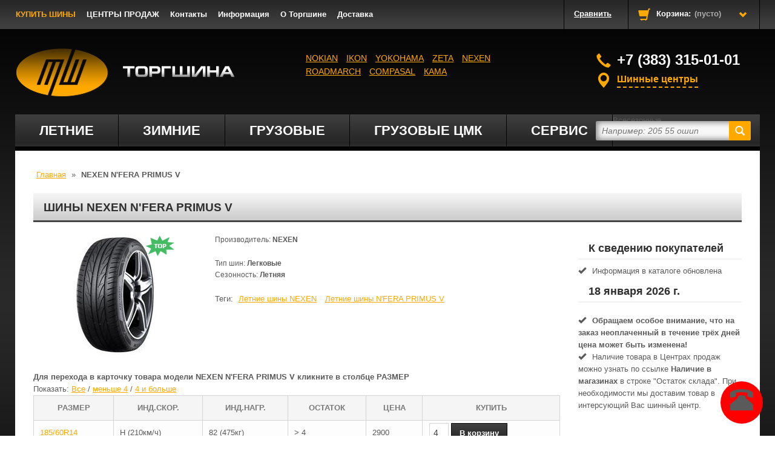

--- FILE ---
content_type: text/html; charset=utf-8
request_url: https://sibtyre.ru/catalog/model/4286/
body_size: 14954
content:
<!DOCTYPE html PUBLIC "-//W3C//DTD XHTML 1.1//EN" "http://www.w3.org/TR/xhtml11/DTD/xhtml11.dtd">




<html xmlns="http://www.w3.org/1999/xhtml" xml:lang="ru">
<head>
	<meta http-equiv="Content-Type" content="text/html; charset=UTF-8" />
	<meta name='yandex-verification' content='4a1b04d8db1fcf97' />
	<meta name="google-site-verification" content="ZcaS3f_G-v6P6ngpOy6RvgWHsgdeccHK-vk0QJ6ZaFk" />
	<meta name="viewport" content="width=device-width, initial-scale=1.0">
	<meta name="yandex-verification" content="06a1637994dcf295" />
	<meta name="yandex-verification" content="e1d75272422fe4ab" />
	

<!-- Yandex.Metrika counter -->
<script type="text/javascript" >
   (function(m,e,t,r,i,k,a){m[i]=m[i]||function(){(m[i].a=m[i].a||[]).push(arguments)};
   m[i].l=1*new Date();
   for (var j = 0; j < document.scripts.length; j++) {if (document.scripts[j].src === r) { return; }}
   k=e.createElement(t),a=e.getElementsByTagName(t)[0],k.async=1,k.src=r,a.parentNode.insertBefore(k,a)})
   (window, document, "script", "https://mc.yandex.ru/metrika/tag.js", "ym");

   ym(92204164, "init", {
        clickmap:true,
        trackLinks:true,
        accurateTrackBounce:true
   });
</script>
<noscript><div><img src="https://mc.yandex.ru/watch/92204164" style="position:absolute; left:-9999px;" alt="" /></div></noscript>
<!-- /Yandex.Metrika counter -->


  	<title>Летняя шина NEXEN N&#39;Fera Primus V: цены, отзывы, размеры</title>
	
		<meta name="description" content="Все размеры шин NEXEN N&#39;Fera Primus V в Новосибирске. Доставка, гарантии, удобные способы оплаты">
	
	<link href="/static/ui/favicon.ico" rel="icon" type="image/x-icon">
	
	<link rel="stylesheet" href="/static/CACHE/css/493abbe1df3f.css" type="text/css" />
	<link href="/static/css/8a48924834c6.css" rel="stylesheet">
	<link href="/static/css/new_styles.css" rel="stylesheet">
	<link href="/static/css/css" rel="stylesheet">
	<link href="/static/css/override.css" rel="stylesheet">
	<link href="/static/css/nivo-slider.css" rel="stylesheet">

	<link href="http://fonts.googleapis.com/css?family=Oswald:400,300" rel="stylesheet">
	<link rel="stylesheet" href="//code.jquery.com/ui/1.12.1/themes/base/jquery-ui.css">
	<script src="http://ajax.googleapis.com/ajax/libs/jquery/1/jquery.min.js"></script>

	<!-- Facebook Pixel Code -->
	<script>
	!function(f,b,e,v,n,t,s){if(f.fbq)return;n=f.fbq=function(){n.callMethod?
	n.callMethod.apply(n,arguments):n.queue.push(arguments)};if(!f._fbq)f._fbq=n;
	n.push=n;n.loaded=!0;n.version='2.0';n.queue=[];t=b.createElement(e);t.async=!0;
	t.src=v;s=b.getElementsByTagName(e)[0];s.parentNode.insertBefore(t,s)}(window,
	document,'script','https://connect.facebook.net/en_US/fbevents.js');
	fbq('init', '188850741584156'); // Insert your pixel ID here.
	fbq('track', 'PageView');
	</script>
	<noscript><img height="1" width="1" style="display:none"
	src="https://www.facebook.com/tr?id=188850741584156&ev=PageView&noscript=1"
	/></noscript>
<!-- DO NOT MODIFY -->
<!-- End Facebook Pixel Code -->


<script type="text/javascript">(window.Image ? (new Image()) :
document.createElement('img')).src = location.protocol +
'//vk.com/rtrg?r=Gc13uxTAD8Z4h3jFEIw2bdHIx8rOL8wXYbEjbFs5qBN4jL6LEQuNqVBVTbHzuZATpVNsQt5xeIIvkMR8oQnbh*KLNfsv*o8gz0Bf31osv*imgGmDE0zhoc3WZARG3AXwOZFcO/Fy0H02qAFMTvCMqnT0xZ3AP5/A7EW*Lb0edXM-&pixel_id=1000099404';
</script>



</head>
<body id="catalog">
	
	<a name="top"></a>
	<div id="wrapp" class="wrapper">
		<div id="wrapp2" class="wrapper2">
			<header id="header" class="container">
				<div id="header-inner" class="header-inner" itemscope itemtype="http://schema.org/Organization">
					<span style="display: none" itemprop="name">Торгшина</span>
					
						<a id="header_logo" title="Торгшина" href="/">
							<img src="/static/img/logo.png" width="365px" height="80px" alt="Торгшина">
						</a>
					
					<nav class="navbar blockpermanentlinks-header">
						<div class="navbar-header header-button mobile-link-top">
							<button type="button" class="navbar-toggle icon_wrapp mobile-button-block" data-toggle="collapse" data-parent="#header-inner" data-target="#mobilelinks">
								<span class="sr-only">Toggle navigation</span>
								<span class="icon-bar"></span>
								<span class="icon-bar"></span>
								<span class="icon-bar"></span>
							</button>
							<ul class="navbar-nav list_header" id="mobilelinks">
								<li class="active"><a href="/" title="Купить шины">КУПИТЬ ШИНЫ</a></li>
								<li><a href="/shops/" title="Центры продаж">ЦЕНТРЫ ПРОДАЖ</a></li>
								<li><a href="/contact/" title="Контакты">Контакты</a></li>
								<li><a href="/info/" title="Информация">Информация</a></li>
								<li><a href="/about/" title="О нас">О Торгшине</a></li>
								<li><a href="/useful/12/" title="Доставка">О Доставка</a></li>
							</ul>
						</div>
						<nav class="collapse navbar-collapse">
							<ul class="navbar-nav" id="header_links">
								<li class="active"><a href="/" title="Купить шины">КУПИТЬ ШИНЫ</a></li>
								<li><a href="/shops/" title="Центры продаж">ЦЕНТРЫ ПРОДАЖ</a></li>
								<li><a href="/contact/" title="Контакты">Контакты</a></li>
								<li><a href="/info/" title="Информация">Информация</a></li>
								<li><a href="/about/" title="О нас">О Торгшине</a></li>
								<li><a href="/useful/12/" title="Доставка">Доставка</a></li>
							</ul>
						</nav>
					</nav>

					<div id="header_compare" class="mobile-hide">
						<div id="compare_link">
							<a rel="nofollow" title="Перейти к сравнению" href="/catalog/compare/">
								<span>Сравнить</span>
							</a>
						</div>
					</div>

					<div id="header_user" class="blockuserinfo-cart">
						

<div id="shopping_cart">
	<a rel="nofollow" title="Просмотреть мою корзину" data-toggle="collapse" data-parent="#header-inner" data-target="#cart_block">
		<i class="opancart glyphicon glyphicon-chevron-down"></i>
		<i class="glyphicon glyphicon-shopping-cart"></i>
		<span class="shopping_cart_title">Корзина:</span>
		<span class="ajax_cart_quantity" id="cart_quantity">(пусто)</span>
		<span class="ajax_cart_no_product" id="cart_no_product" style="display: none;">(пусто)</span>
	</a>
</div>

					</div>
					<div class="collapse" id="cart_block">
						
<div class="toggle_content">
	<div class="expanded" id="cart_block_list">
		<p id="cart_block_no_products" class="cart_no_products">Нет товаров</p>
		<dl class="products" id="cart_block_products">
			<input type='hidden' name='csrfmiddlewaretoken' value='BWu8A73bb4NhfyNXzay6kwQkVeDLdMcy' />
			
		</dl>
		<div class="cart-prices" id="cart-prices-block" style="display:none;">
			<div class="cart-prices-block">
				<span class="price ajax_block_cart_total" id="cart_block_total">0</span>
				<span>Всего</span>
			</div>
		</div>
		<input type="hidden" id="error_add_product" value=""/>
		<p class="" id="cart-buttons" style="display:none;">
			<a rel="nofollow" title="Оформить" class="exclusive" id="button_order_cart" href="/catalog/cart/">Оформить</a>
		</p>
	</div>
</div>

					</div>
					<div class="desktop" id="menu-wrap">
						<div id="menu-trigger" style="display: none;">Категории<i class="menu-icon glyphicon glyphicon-plus-sign"></i></div>
						<ul id="menu-custom">
							<li class="new__nav">
								<a href="/catalog/letnyaya/">Летние</a>
								<ul class="menu-mobile-2">
									<div class="new__nav--left">
										<li class="tire--header"><span>Бренды</span></li>
										

										<li>
											<a href="/nexen_letnie_shiny/">
												<div class="menu-icon-brand" style="background-image: url(/static/ui/nexentire.png);"></div>
												NEXEN
											</a>
										</li>
																				<li>
											<a href="/yokohama_letnie_shiny/">
												<div class="menu-icon-brand" style="background-image: url(/static/ui/yokohama.png);"></div>
												YOKOHAMA
											</a>
										</li>										<li>
											<a href="/type-legkovyie/seasoning-letnyaya/producer-zeta/">
												<div class="menu-icon-brand" style="background-image: url(/static/ui/marker_new.gif);"></div>
												ZETA
											</a>
										</li>
										
										<li>
											<a href="/cordiant_letnie_shiny/">
												<div class="menu-icon-brand" style="background-image: url(/static/ui/cordiant.png);"></div>
												CORDIANT
											</a>
										</li>
										<li>
											<a href="/kama_letnie_shiny/">
												<div class="menu-icon-brand" style="background-image: url(/static/ui/kama.png);"></div>
												КАМА
											</a>
										</li>
									</div>
									<div class="new__nav--center">
										<li class="tire--header"><span>Популярные типоразмеры</span></li>
										<li class='tire tire--standard--sizes'><a href='/seasoning-letnyaya/size-13580r12/'><span>135/80R12</span></a></li>
										<li class='tire tire--standard--sizes'><a href='/seasoning-letnyaya/size-17565r14/'><span>175/65R14</span></a></li>
										<li class='tire tire--standard--sizes'><a href='/seasoning-letnyaya/size-17570r13/'><span>175/70R13</span></a></li>
										<li class='tire tire--standard--sizes'><a href='/seasoning-letnyaya/size-17570r14/'><span>175/70R14</span></a></li>
										<li class='tire tire--standard--sizes'><a href='/seasoning-letnyaya/size-17580r16/'><span>175/80R16</span></a></li>
										<li class='tire tire--standard--sizes'><a href='/seasoning-letnyaya/size-175r16c/'><span>175R16C</span></a></li>
										<li class='tire tire--standard--sizes'><a href='/seasoning-letnyaya/size-18560r14/'><span>185/60R14</span></a></li>
										<li class='tire tire--standard--sizes'><a href='/seasoning-letnyaya/size-18560r15/'><span>185/60R15</span></a></li>
										<li class='tire tire--standard--sizes'><a href='/seasoning-letnyaya/size-18565r14/'><span>185/65R14</span></a></li>
										<li class='tire tire--standard--sizes'><a href='/seasoning-letnyaya/size-18565r15/'><span>185/65R15</span></a></li>
										<li class='tire tire--standard--sizes'><a href='/seasoning-letnyaya/size-18570r14/'><span>185/70R14</span></a></li>
										<li class='tire tire--standard--sizes'><a href='/seasoning-letnyaya/size-18575r16/'><span>185/75R16</span></a></li>
										<li class='tire tire--standard--sizes'><a href='/seasoning-letnyaya/size-185r14/'><span>185R14</span></a></li>
										<li class='tire tire--standard--sizes'><a href='/seasoning-letnyaya/size-19555r15/'><span>195/55R15</span></a></li>
										<li class='tire tire--standard--sizes'><a href='/seasoning-letnyaya/size-19555r16/'><span>195/55R16</span></a></li>
										<li class='tire tire--standard--sizes'><a href='/seasoning-letnyaya/size-19560r15/'><span>195/60R15</span></a></li>
										<li class='tire tire--standard--sizes'><a href='/seasoning-letnyaya/size-19565r15/'><span>195/65R15</span></a></li>
										<li class='tire tire--standard--sizes'><a href='/seasoning-letnyaya/size-19575r16/'><span>195/75R16</span></a></li>
										<li class='tire tire--standard--sizes'><a href='/seasoning-letnyaya/size-20555r16/'><span>205/55R16</span></a></li>
										<li class='tire tire--standard--sizes'><a href='/seasoning-letnyaya/size-20560r16/'><span>205/60R16</span></a></li>
										<li class='tire tire--standard--sizes'><a href='/seasoning-letnyaya/size-20565r15/'><span>205/65R15</span></a></li>
										<li class='tire tire--standard--sizes'><a href='/seasoning-letnyaya/size-20565r16/'><span>205/65R16</span></a></li>
										<li class='tire tire--standard--sizes'><a href='/seasoning-letnyaya/size-20570r15/'><span>205/70R15</span></a></li>
										<li class='tire tire--standard--sizes'><a href='/seasoning-letnyaya/size-20570r16/'><span>205/70R16</span></a></li>
										<li class='tire tire--standard--sizes'><a href='/seasoning-letnyaya/size-20575r15/'><span>205/75R15</span></a></li>
										<li class='tire tire--standard--sizes'><a href='/seasoning-letnyaya/size-20575r16/'><span>205/75R16</span></a></li>
										<li class='tire tire--standard--sizes'><a href='/seasoning-letnyaya/size-21555r17/'><span>215/55R17</span></a></li>
										<li class='tire tire--standard--sizes'><a href='/seasoning-letnyaya/size-21560r16/'><span>215/60R16</span></a></li>
										<li class='tire tire--standard--sizes'><a href='/seasoning-letnyaya/size-21560r17/'><span>215/60R17</span></a></li>
										<li class='tire tire--standard--sizes'><a href='/seasoning-letnyaya/size-21565r16/'><span>215/65R16</span></a></li>
										<li class='tire tire--standard--sizes'><a href='/seasoning-letnyaya/size-21570r16/'><span>215/70R16</span></a></li>
										<li class='tire tire--standard--sizes'><a href='/seasoning-letnyaya/size-21575r16/'><span>215/75R16</span></a></li>
										<li class='tire tire--standard--sizes'><a href='/seasoning-letnyaya/size-22555r18/'><span>225/55R18</span></a></li>
										<li class='tire tire--standard--sizes'><a href='/seasoning-letnyaya/size-22560r17/'><span>225/60R17</span></a></li>
										<li class='tire tire--standard--sizes'><a href='/seasoning-letnyaya/size-22560r18/'><span>225/60R18</span></a></li>
										<li class='tire tire--standard--sizes'><a href='/seasoning-letnyaya/size-22565r17/'><span>225/65R17</span></a></li>
										<li class='tire tire--standard--sizes'><a href='/seasoning-letnyaya/size-22570r16/'><span>225/70R16</span></a></li>
										<li class='tire tire--standard--sizes'><a href='/seasoning-letnyaya/size-22575r16/'><span>225/75R16</span></a></li>
										<li class='tire tire--standard--sizes'><a href='/seasoning-letnyaya/size-22585r15c/'><span>225/85R15C</span></a></li>
										<li class='tire tire--standard--sizes'><a href='/seasoning-letnyaya/size-23555r18/'><span>235/55R18</span></a></li>
										<li class='tire tire--standard--sizes'><a href='/seasoning-letnyaya/size-23560r18/'><span>235/60R18</span></a></li>
										<li class='tire tire--standard--sizes'><a href='/seasoning-letnyaya/size-23565r17/'><span>235/65R17</span></a></li>
										<li class='tire tire--standard--sizes'><a href='/seasoning-letnyaya/size-23570r16/'><span>235/70R16</span></a></li>
										<li class='tire tire--standard--sizes'><a href='/seasoning-letnyaya/size-23575r15/'><span>235/75R15</span></a></li>
										<li class='tire tire--standard--sizes'><a href='/seasoning-letnyaya/size-24570r16/'><span>245/70R16</span></a></li>
										<li class='tire tire--standard--sizes'><a href='/seasoning-letnyaya/size-26560r18/'><span>265/60R18</span></a></li>
										<li class='tire tire--standard--sizes'><a href='/seasoning-letnyaya/size-26565r17/'><span>265/65R17</span></a></li>

									</div>
									<div class="new__nav--right">
										<li class="tire--header"><span>Популярные диаметры</span></li>
										<li class="tire tire--size"><a href="/shiny_r13/"><span>Шины R13</span></a></li>
										<li class="tire tire--size"><a href="/shiny_r14/"><span>Шины R14</span></a></li>
										<li class="tire tire--size"><a href="/shiny_r15/"><span>Шины R15</span></a></li>
										<li class="tire tire--size"><a href="/shiny_r16/"><span>Шины R16</span></a></li>
										<li class="tire tire--size"><a href="/shiny_r17/"><span>Шины R17</span></a></li>
										<li class="tire tire--size"><a href="/shiny_r18/"><span>Шины R18</span></a></li>
										<li class="tire tire--size"><a href="/shiny_r19/"><span>Шины R19</span></a></li>
										<li class="tire tire--size"><a href="/shiny_r20/"><span>Шины R20</span></a></li>
									</div>
								</ul>
							</li>
							<li class="new__nav">
								<a href="/catalog/zimnyaya/">Зимние</a>
								<ul class="menu-mobile-2">
									<div class="new__nav--left">
										<li class="tire--header"><span>Бренды</span></li>
										<!--<li>-->
											<!--<a href="/catalog/zimnyaya-oshipovannaya/">Шипованная</a>-->
										<!--</li>-->
										<!--<li>-->
											<!--<a href="/catalog/zimnyaya-neshipovannaya/">Нешипованная</a>-->
										<!--</li>-->
										<li>
											<a href="/nexen/">
												<div class="menu-icon-brand" style="background-image: url(/static/ui/nexentire.png);"></div>
												NEXEN
											</a>
										</li>
										<li>
											<a href="/Zeta/">
												<div class="menu-icon-brand" style="background-image: url(/static/ui/marker_new.gif)"></div>
												ZETA
											</a>
										</li>
										<li>
											<a href="/yokohama/">
												<div class="menu-icon-brand" style="background-image: url(/static/ui/yokohama.png);"></div>
												YOKOHAMA
											</a>
										</li>
																	
										
									</div>
									<div class="new__nav--center">
										<li class="tire--header"><span>Популярные типоразмеры</span></li>
										<li class='tire tire--standard--sizes'><a href='/seasoning-zimnyaya-neshipovannaya/size-13580r12/'><span>135/80R12</span></a></li>
										<li class='tire tire--standard--sizes'><a href='/seasoning-zimnyaya-neshipovannaya/size-17565r14/'><span>175/65R14</span></a></li>
										<li class='tire tire--standard--sizes'><a href='/seasoning-zimnyaya-neshipovannaya/size-17570r13/'><span>175/70R13</span></a></li>
										<li class='tire tire--standard--sizes'><a href='/seasoning-zimnyaya-neshipovannaya/size-17570r14/'><span>175/70R14</span></a></li>
										<li class='tire tire--standard--sizes'><a href='/seasoning-zimnyaya-neshipovannaya/size-17580r16/'><span>175/80R16</span></a></li>
										<li class='tire tire--standard--sizes'><a href='/seasoning-zimnyaya-neshipovannaya/size-175r16c/'><span>175R16C</span></a></li>
										<li class='tire tire--standard--sizes'><a href='/seasoning-zimnyaya-neshipovannaya/size-18560r14/'><span>185/60R14</span></a></li>
										<li class='tire tire--standard--sizes'><a href='/seasoning-zimnyaya-neshipovannaya/size-18560r15/'><span>185/60R15</span></a></li>
										<li class='tire tire--standard--sizes'><a href='/seasoning-zimnyaya-neshipovannaya/size-18565r14/'><span>185/65R14</span></a></li>
										<li class='tire tire--standard--sizes'><a href='/seasoning-zimnyaya-neshipovannaya/size-18565r15/'><span>185/65R15</span></a></li>
										<li class='tire tire--standard--sizes'><a href='/seasoning-zimnyaya-neshipovannaya/size-18570r14/'><span>185/70R14</span></a></li>
										<li class='tire tire--standard--sizes'><a href='/seasoning-zimnyaya-neshipovannaya/size-18575r16/'><span>185/75R16</span></a></li>
										<li class='tire tire--standard--sizes'><a href='/seasoning-zimnyaya-neshipovannaya/size-185r14/'><span>185R14</span></a></li>
										<li class='tire tire--standard--sizes'><a href='/seasoning-zimnyaya-neshipovannaya/size-19555r15/'><span>195/55R15</span></a></li>
										<li class='tire tire--standard--sizes'><a href='/seasoning-zimnyaya-neshipovannaya/size-19555r16/'><span>195/55R16</span></a></li>
										<li class='tire tire--standard--sizes'><a href='/seasoning-zimnyaya-neshipovannaya/size-19560r15/'><span>195/60R15</span></a></li>
										<li class='tire tire--standard--sizes'><a href='/seasoning-zimnyaya-neshipovannaya/size-19565r15/'><span>195/65R15</span></a></li>
										<li class='tire tire--standard--sizes'><a href='/seasoning-zimnyaya-neshipovannaya/size-19575r16/'><span>195/75R16</span></a></li>
										<li class='tire tire--standard--sizes'><a href='/seasoning-zimnyaya-neshipovannaya/size-20555r16/'><span>205/55R16</span></a></li>
										<li class='tire tire--standard--sizes'><a href='/seasoning-zimnyaya-neshipovannaya/size-20560r16/'><span>205/60R16</span></a></li>
										<li class='tire tire--standard--sizes'><a href='/seasoning-zimnyaya-neshipovannaya/size-20565r15/'><span>205/65R15</span></a></li>
										<li class='tire tire--standard--sizes'><a href='/seasoning-zimnyaya-neshipovannaya/size-20565r16/'><span>205/65R16</span></a></li>
										<li class='tire tire--standard--sizes'><a href='/seasoning-zimnyaya-neshipovannaya/size-20570r15/'><span>205/70R15</span></a></li>
										<li class='tire tire--standard--sizes'><a href='/seasoning-zimnyaya-neshipovannaya/size-20570r16/'><span>205/70R16</span></a></li>
										<li class='tire tire--standard--sizes'><a href='/seasoning-zimnyaya-neshipovannaya/size-20575r15/'><span>205/75R15</span></a></li>
										<li class='tire tire--standard--sizes'><a href='/seasoning-zimnyaya-neshipovannaya/size-20575r16/'><span>205/75R16</span></a></li>
										<li class='tire tire--standard--sizes'><a href='/seasoning-zimnyaya-neshipovannaya/size-21555r17/'><span>215/55R17</span></a></li>
										<li class='tire tire--standard--sizes'><a href='/seasoning-zimnyaya-neshipovannaya/size-21560r16/'><span>215/60R16</span></a></li>
										<li class='tire tire--standard--sizes'><a href='/seasoning-zimnyaya-neshipovannaya/size-21560r17/'><span>215/60R17</span></a></li>
										<li class='tire tire--standard--sizes'><a href='/seasoning-zimnyaya-neshipovannaya/size-21565r16/'><span>215/65R16</span></a></li>
										<li class='tire tire--standard--sizes'><a href='/seasoning-zimnyaya-neshipovannaya/size-21570r16/'><span>215/70R16</span></a></li>
										<li class='tire tire--standard--sizes'><a href='/seasoning-zimnyaya-neshipovannaya/size-21575r16/'><span>215/75R16</span></a></li>
										<li class='tire tire--standard--sizes'><a href='/seasoning-zimnyaya-neshipovannaya/size-22555r18/'><span>225/55R18</span></a></li>
										<li class='tire tire--standard--sizes'><a href='/seasoning-zimnyaya-neshipovannaya/size-22560r17/'><span>225/60R17</span></a></li>
										<li class='tire tire--standard--sizes'><a href='/seasoning-zimnyaya-neshipovannaya/size-22560r18/'><span>225/60R18</span></a></li>
										<li class='tire tire--standard--sizes'><a href='/seasoning-zimnyaya-neshipovannaya/size-22565r17/'><span>225/65R17</span></a></li>
										<li class='tire tire--standard--sizes'><a href='/seasoning-zimnyaya-neshipovannaya/size-22570r16/'><span>225/70R16</span></a></li>
										<li class='tire tire--standard--sizes'><a href='/seasoning-zimnyaya-neshipovannaya/size-22575r16/'><span>225/75R16</span></a></li>
										<li class='tire tire--standard--sizes'><a href='/seasoning-zimnyaya-neshipovannaya/size-22585r15c/'><span>225/85R15C</span></a></li>
										<li class='tire tire--standard--sizes'><a href='/seasoning-zimnyaya-neshipovannaya/size-23555r18/'><span>235/55R18</span></a></li>
										<li class='tire tire--standard--sizes'><a href='/seasoning-zimnyaya-neshipovannaya/size-23560r18/'><span>235/60R18</span></a></li>
										<li class='tire tire--standard--sizes'><a href='/seasoning-zimnyaya-neshipovannaya/size-23565r17/'><span>235/65R17</span></a></li>
										<li class='tire tire--standard--sizes'><a href='/seasoning-zimnyaya-neshipovannaya/size-23570r16/'><span>235/70R16</span></a></li>
										<li class='tire tire--standard--sizes'><a href='/seasoning-zimnyaya-neshipovannaya/size-23575r15/'><span>235/75R15</span></a></li>
										<li class='tire tire--standard--sizes'><a href='/seasoning-zimnyaya-neshipovannaya/size-24570r16/'><span>245/70R16</span></a></li>
										<li class='tire tire--standard--sizes'><a href='/seasoning-zimnyaya-neshipovannaya/size-26560r18/'><span>265/60R18</span></a></li>
										<li class='tire tire--standard--sizes'><a href='/seasoning-zimnyaya-neshipovannaya/size-26565r17/'><span>265/65R17</span></a></li>

									</div>
									<div class="new__nav--right">
										<li class="tire--header"><span>Популярные диаметры</span></li>
										<li class="tire tire--size"><a href="/shiny_r13/"><span>Шины R13</span></a></li>
										<li class="tire tire--size"><a href="/shiny_r14/"><span>Шины R14</span></a></li>
										<li class="tire tire--size"><a href="/shiny_r15/"><span>Шины R15</span></a></li>
										<li class="tire tire--size"><a href="/shiny_r16/"><span>Шины R16</span></a></li>
										<li class="tire tire--size"><a href="/shiny_r17/"><span>Шины R17</span></a></li>
										<li class="tire tire--size"><a href="/shiny_r18/"><span>Шины R18</span></a></li>
										<li class="tire tire--size"><a href="/shiny_r19/"><span>Шины R19</span></a></li>
										<li class="tire tire--size"><a href="/shiny_r20/"><span>Шины R20</span></a></li>
										<li class="tire tire--size"><a href="/shiny_r21/"><span>Шины R21</span></a></li>
										<li class="tire tire--size"><a href="/shiny_r22/"><span>Шины R22</span></a></li>
									</div>
								</ul>
							</li>
							<!li>
								<!a href="/catalog/vsesezonnaya/">Всесезонные</a>
							<!/li>
							<li>
								<a href="/catalog/gruzovyie-shinyi/">Грузовые</a>
							</li>
							<li>
								<a href="/catalog/type-grzovyie-tsmk-shinyi/">Грузовые ЦМК</a>
							</li>
							<li>
								<a href="http://patriotauto.ru/servis/add-service" rel="nofollow" >Сервис</a>
								<ul class="menu-mobile-3">
									<li>
										<a href="http://patriotauto.ru/servis/add-service" rel="nofollow">
											<div class="menu-icon" style="background-image: url(/static/ui/engine-oil-level.png);"></div>
											Замена масла ДВС
										</a>
									</li>
									<li>
										<a href="http://patriotauto.ru/servis/servicepacks/oil" rel="nofollow">
											<div class="menu-icon" style="background-image: url(/static/ui/engine-oil-level.png);"></div>
											Замена масла АКПП<br> и вариаторах
										</a>
									</li>
									<li>
										<a href="http://patriotauto.ru/spec/offers/promyvka-dvigatelya-v-podarok" rel="nofollow">
											<div class="menu-icon" style="background-image: url(/static/ui/engine-oil-level.png)"></div>
											Замена масла<br> трансмиссии
										</a>
									</li>
									<li>
										<a href="http://patriotauto.ru/servis/add-service" rel="nofollow">
											<div class="menu-icon" style="background-image: url(/static/ui/engine-oil-level.png);"></div>
											Замена технологических<br> жидкостей
										</a>
									</li>
									<li>
										<a href="http://patriotauto.ru/servis/servicepacks/airconditioning" rel="nofollow">
											<div class="menu-icon" style="background-image: url(/static/ui/cooling.png);"></div>
											Заправка<br> кондиционеров
										</a>
									</li>
								</ul>
								<ul class="menu-mobile-4">
									<li>
										<a href="http://patriotauto.ru/servis/add-service" rel="nofollow">
											<div class="menu-icon" style="background-image: url(/static/ui/bios.png);"></div>
											Компьютерная диагностика<br> электронных систем
										</a>
									</li>
									<li>
										<a href="http://patriotauto.ru/servis/add-service" rel="nofollow">
											<div class="menu-icon" style="background-image: url(/static/ui/siren.png);"></div>
											Автоэлектрик
										</a>
									</li>
									<li>
										<a href="http://patriotauto.ru/servis/servicepacks/periodicto" rel="nofollow">
											<div class="menu-icon" style="background-image: url(/static/ui/bios.png);"></div>
											Диагностика и<br> заправка А/С
										</a>
									</li>
									<li>
										<a href="http://patriotauto.ru/servis/add-service" rel="nofollow">
											<div class="menu-icon" style="background-image: url(/static/ui/marine-radio.png);"></div>
											Установка автосигнализаций<br> и автомагнитол
										</a>
									</li>
									<li>
										<a href="http://patriotauto.ru/spec/offers/webasto-ot-9-980-rub" rel="nofollow">
											<div class="menu-icon" style="background-image: url(/static/ui/car-rental.png);"></div>
											Установка предпусковых<br> подогревателей Webasto и Hydronic
										</a>
									</li>
								</ul>
								<ul class="menu-mobile-5">
									<li>
										<a href="http://patriotauto.ru/servis/servicepacks/periodicto" rel="nofollow">
											<div class="menu-icon" style="background-image: url(/static/ui/services.png);"></div>
											Диагностика  ходовой<br> части
										</a>
									</li>
									<li>
										<a href="http://patriotauto.ru/servis/add-service" rel="nofollow">
											<div class="menu-icon" style="background-image: url(/static/ui/wrench.png);"></div>
											Замена элементов ходовой<br> части и трансмиссии
										</a>
									</li>
									<li>
										<a href="http://patriotauto.ru/servis/servicepacks/brackes" rel="nofollow">
											<div class="menu-icon" style="background-image: url(/static/ui/break.png);"></div>
											Замена тормозных колодок<br> и проточка тормозных дисков
										</a>
									</li>
									<li>
										<a href="http://patriotauto.ru/servis/add-service" rel="nofollow">
											<div class="menu-icon" style="background-image: url(/static/ui/traction-control.png);"></div>
											Развал-схождение
										</a>
									</li>
									<li>
										<a href="http://patriotauto.ru/servis/servicepacks/shinomontazh" rel="nofollow">
											<div class="menu-icon" style="background-image: url(/static/ui/tire.png);"></div>
											Шиномонтаж
										</a>
									</li>
								</ul>
							</li>
						</ul>
					</div>
					<div id="search_block_top">
						<form id="searchbox" action="/catalog/search/" method="get">
							<input type="text" value="" name="q" id="search_query_top" class="search_query"
								placeholder="Например: 205 55 ошип">
							<button type="submit" name="s" id="search_btn" form="searchbox" value="">
								<i class="glyphicon glyphicon-search"></i>
							</button>
						</form>
					</div>
					<div class="brands_top">
						<a href="/nokian/">Nokian</a> <a href="/ikon/">IKON</a> <a href="/yokohama/">Yokohama</a> <a href="/Zeta/">Zeta</a> <a href="/nexen/">NEXEN</a> <a href="/roadmarch/">ROADMARCH</a> <a href="/compasal/">COMPASAL</a> <a href="/kama/">КАМА</a> 
					</div>
					<div class="shops_top">
						<div class="header_phone">
							<i class="glyphicon glyphicon-earphone"></i>
							<span itemprop="telephone">+7 (383) 315-01-01</span>
						</div>
						<div class="header_sales">
							<i class="glyphicon glyphicon-map-marker"></i><span id="sales_centers">Шинные центры</span>
						</div>
					</div>
					<div class="sales_centers_container">
						<ul class="sales_centers">
							<li itemprop="address" itemscope itemtype="http://schema.org/PostalAddress">
								<a href="/shops/#Центр продаж 1" title="Перейти к деталям шинного Петухова-67">
									<span itemprop="addressLocality">Новосибирск</span>,
									<span itemprop="streetAddress">Петухова-67</span>,
									<span itemprop="telephone">315-01-01</span>
								</a>
							</li>
							<li itemprop="address" itemscope itemtype="http://schema.org/PostalAddress">
								<a href="/shops/#Центр продаж 7" title="Перейти к деталям шинного Петухова-51">
									<span itemprop="addressLocality">Новосибирск</span>,
									<span itemprop="streetAddress">Петухова-51/5А</span>,
									<span itemprop="telephone">8-913-003-02-30</span>
								</a>
							</li>
							<li itemprop="address" itemscope itemtype="http://schema.org/PostalAddress">
								<a href="/shops/#Центр продаж 2" title="Перейти к деталям шинного БШ-270">
									<span itemprop="addressLocality">Новосибирск</span>,
									<span itemprop="streetAddress">Бердское шоссе-270</span>,
									<span itemprop="telephone">+7 (983)-007-55-13</span>
								</a>
							</li>
														<li itemprop="address" itemscope itemtype="http://schema.org/PostalAddress">
								<a href="/shops/#Центр продаж 3" title="Перейти к деталям шинного Петухова-67">
									<span itemprop="addressLocality">Новосибирск</span>,
									<span itemprop="streetAddress">Сев.Чемской ж/м</span>,
									<span itemprop="telephone">3-757-795</span>
								</a>
							</li>
							<li itemprop="address" itemscope itemtype="http://schema.org/PostalAddress">
								<a href="/shops/#Центр продаж 4" title="Перейти к деталям шинного Промышленная-11">
									<span itemprop="addressLocality">Бердск</span>,
									<span itemprop="streetAddress">Промышленная-11</span>,
									<span itemprop="telephone">251-00-77</span>
								</a>
							</li>
							<li itemprop="address" itemscope itemtype="http://schema.org/PostalAddress">
								<a href="/shops/#Центр продаж 5" title="Перейти к деталям шинного Советская-239">
									<span itemprop="addressLocality">Искитим</span>,
									<span itemprop="streetAddress">Советская-239</span>,
									<span itemprop="telephone">+7(383)- 43-47-077</span>
								</a>
							</li>
						</ul>
					</div>
					


				</div>
			</header>

			<div class="container_wrap">
				<div id="columns" class="container ">
					<div class="btn-lg order_call_icon"><span class="glyphicon glyphicon-phone-alt"></span></div>
					<div id="openModal" class="modalDialog">
						<div class="order_call_icon_backdrop"></div>
						<div class="modalstyle">
							<div title="Закрыть" class="close_modalDialog">X</div>
							<div class="order_call">
								<form action="/catalog/order_call/" method="post">
								<input type='hidden' name='csrfmiddlewaretoken' value='BWu8A73bb4NhfyNXzay6kwQkVeDLdMcy' />
									<label> Требуется консультация? Оставьте контактные данные, мы перезвоним! </label>
									<label for="callback_phone"> Введите телефон: </label>
									<input id="callback_phone" name="callback_phone" type="text" value="" required />
									<label for="callback_comment"> Когда Вам перезвонить?: </label>
									<input id="callback_comment" name="callback_comment" type="text" value=""/>
									<input type="submit" value="OK">
								</form>
							</div>
						</div>
					</div>
					
						<div class="breadcrumbs">
							<a href="/">Главная</a> &raquo;
							
								
									<b>NEXEN N&#39;FERA PRIMUS V</b>
								
							
						</div>
					
					
					
	<div class="row">
		<div class="col-lg-12 col-md-12 col-sm-12 col-xs-12">
			
				<h1>
					
				Шины NEXEN N&#39;FERA PRIMUS V
				</h1>
			
			
		</div>
	</div>
	<div class="row">
		<div class="loader_page">
			
	<div id="center_column" class="center_column col-lg-9 col-md-9 col-sm-9 col-xs-12">
		<div id="primary_block" class="clearfix">
			<div class="row">
				<div id="pb-right-column" class="col-lg-3 col-md-3 col-sm-3 col-xs-12" align="center">
					<div id="image-block">
						
							
						
						
							<a href="javascript:void(0)" class="product_img_link show_info" data-image="4286.jpg" data-width="713, 483" style="background-image: url('/media/CACHE/images/fc3e7460d9fbd0baa738236ba73d1649.jpg')" title="NEXEN N&#39;FERA PRIMUS V">
								

	<img src="/static/ui/marker_top.gif" alt="Лидер продаж" title="Лидер продаж" />
	


							</a>
						
					</div>
				</div>
				<div id="pb-left-column" class="col-lg-6 col-md-6 col-sm-6 col-xs-12">
					<div id="short_description_block">
						<div id="short_description_content" class="rte align_justify">
							<p>Производитель: <b>NEXEN</b></p>
							<p>
								Тип шин: <b>Легковые</b><br/>
								Сезонность: <b>Летняя</b><br/>
								
								
							</p>
						</div>
						
							<div class="tags">
								Теги:
								
									<a href="/catalog/tag/letnie-shiny-nexen/">Летние шины NEXEN</a>
								
									<a href="/catalog/tag/letnie-shiny-nfera-primus-v/">Летние шины N&#39;FERA PRIMUS V</a>
								
							</div>
						
					</div>
				</div>
			</div>
		</div>
		<div class="clear"></div>
		<div class="extra-box-product">
			<div class="page_product_box toggle_frame" id="quantityDiscount">
				<div class="toggle_content">
					<b>Для перехода в карточку товара модели NEXEN N&#39;FERA PRIMUS V кликните в столбце РАЗМЕР</b>
					<div class="quantity_filter">
						Показать:
						<a href="javascript:void(0)" class="lt4 gte4">Все</a> /
						<a href="javascript:void(0)" class="lt4">меньше 4</a> /
						<a href="javascript:void(0)" class="gte4">4 и больше</a>
					</div>
					<table class="std shop_table footable products">
						<thead>
							<tr>
								<th data-class="expand">Размер</th>
								
								
								<th data-hide="phone" title="Индекс скорости">Инд.Скор.</th>
								<th data-hide="phone" title="Индекс нагрузки">Инд.Нагр.</th>
								<th data-hide="phone">Остаток</th>
								<th data-hide="phone">Цена</th>
								<th>Купить</th>
							</tr>
						</thead>
						<tbody>
							
								<tr id="quantityDiscount_1" class="lt4">
								 
									<td><a href="/catalog/product/69030/">185/55R15 </a></td>
									
									
									<td>V (240км/ч)</td>
									<td>82 (475кг)</td>
									<td>1</td>
									<td>2800</td>
									<td class="add_to_cart">
										<form action="" method="POST" id="form69030" class="add_to_cart_form">
											<input type='hidden' name='csrfmiddlewaretoken' value='BWu8A73bb4NhfyNXzay6kwQkVeDLdMcy' />
											<input type="hidden" name="product" value="69030">
											<input type="text" name="quantity" value="1" data-quantity="1" data-product-left="1" class="value">
											<input type="submit" value="В корзину" class="button reach_goal">
											


										</form>
									</td>
								
								</tr>
							
								<tr id="quantityDiscount_2" class="gte4">
								 
									<td><a href="/catalog/product/69038/">185/60R14 </a></td>
									
									
									<td>H (210км/ч)</td>
									<td>82 (475кг)</td>
									<td>&gt; 4</td>
									<td>2900</td>
									<td class="add_to_cart">
										<form action="" method="POST" id="form69038" class="add_to_cart_form">
											<input type='hidden' name='csrfmiddlewaretoken' value='BWu8A73bb4NhfyNXzay6kwQkVeDLdMcy' />
											<input type="hidden" name="product" value="69038">
											<input type="text" name="quantity" value="4" data-quantity="4" data-product-left="&gt; 4" class="value">
											<input type="submit" value="В корзину" class="button reach_goal">
											


										</form>
									</td>
								
								</tr>
							
								<tr id="quantityDiscount_3" class="gte4">
								 
									<td><a href="/catalog/product/69036/">185/60R15 </a></td>
									
									
									<td>H (210км/ч)</td>
									<td>84 (500кг)</td>
									<td>&gt; 4</td>
									<td>3140</td>
									<td class="add_to_cart">
										<form action="" method="POST" id="form69036" class="add_to_cart_form">
											<input type='hidden' name='csrfmiddlewaretoken' value='BWu8A73bb4NhfyNXzay6kwQkVeDLdMcy' />
											<input type="hidden" name="product" value="69036">
											<input type="text" name="quantity" value="4" data-quantity="4" data-product-left="&gt; 4" class="value">
											<input type="submit" value="В корзину" class="button reach_goal">
											


										</form>
									</td>
								
								</tr>
							
								<tr id="quantityDiscount_4" class="lt4">
								 
									<td><a href="/catalog/product/69043/">185/65R14 </a></td>
									
									
									<td>H (210км/ч)</td>
									<td>86 (530кг)</td>
									<td>1</td>
									<td>2960</td>
									<td class="add_to_cart">
										<form action="" method="POST" id="form69043" class="add_to_cart_form">
											<input type='hidden' name='csrfmiddlewaretoken' value='BWu8A73bb4NhfyNXzay6kwQkVeDLdMcy' />
											<input type="hidden" name="product" value="69043">
											<input type="text" name="quantity" value="1" data-quantity="1" data-product-left="1" class="value">
											<input type="submit" value="В корзину" class="button reach_goal">
											


										</form>
									</td>
								
								</tr>
							
								<tr id="quantityDiscount_5" class="lt4">
								 
									<td><a href="/catalog/product/69042/">185/65R15 </a></td>
									
									
									<td>H (210км/ч)</td>
									<td>88 (560кг)</td>
									<td>0</td>
									<td>4840</td>
									<td class="add_to_cart">
										<form action="" method="POST" id="form69042" class="add_to_cart_form">
											<input type='hidden' name='csrfmiddlewaretoken' value='BWu8A73bb4NhfyNXzay6kwQkVeDLdMcy' />
											<input type="hidden" name="product" value="69042">
											<input type="text" name="quantity" value="0" data-quantity="0" data-product-left="0" class="value">
											<input type="submit" value="В корзину" class="button reach_goal">
											


										</form>
									</td>
								
								</tr>
							
								<tr id="quantityDiscount_6" class="gte4">
								 
									<td><a href="/catalog/product/69018/">195/50R15 </a></td>
									
									
									<td>V (240км/ч)</td>
									<td>82 (475кг)</td>
									<td>&gt; 4</td>
									<td>3080</td>
									<td class="add_to_cart">
										<form action="" method="POST" id="form69018" class="add_to_cart_form">
											<input type='hidden' name='csrfmiddlewaretoken' value='BWu8A73bb4NhfyNXzay6kwQkVeDLdMcy' />
											<input type="hidden" name="product" value="69018">
											<input type="text" name="quantity" value="4" data-quantity="4" data-product-left="&gt; 4" class="value">
											<input type="submit" value="В корзину" class="button reach_goal">
											


										</form>
									</td>
								
								</tr>
							
								<tr id="quantityDiscount_7" class="lt4">
								 
									<td><a href="/catalog/product/69029/">195/55R15 </a></td>
									
									
									<td>V (240км/ч)</td>
									<td>85 (515кг)</td>
									<td>2</td>
									<td>3360</td>
									<td class="add_to_cart">
										<form action="" method="POST" id="form69029" class="add_to_cart_form">
											<input type='hidden' name='csrfmiddlewaretoken' value='BWu8A73bb4NhfyNXzay6kwQkVeDLdMcy' />
											<input type="hidden" name="product" value="69029">
											<input type="text" name="quantity" value="2" data-quantity="2" data-product-left="2" class="value">
											<input type="submit" value="В корзину" class="button reach_goal">
											


										</form>
									</td>
								
								</tr>
							
								<tr id="quantityDiscount_8" class="gte4">
								 
									<td><a href="/catalog/product/69028/">195/55R16 </a></td>
									
									
									<td>H (210км/ч)</td>
									<td>87 (545кг)</td>
									<td>&gt; 4</td>
									<td>3710</td>
									<td class="add_to_cart">
										<form action="" method="POST" id="form69028" class="add_to_cart_form">
											<input type='hidden' name='csrfmiddlewaretoken' value='BWu8A73bb4NhfyNXzay6kwQkVeDLdMcy' />
											<input type="hidden" name="product" value="69028">
											<input type="text" name="quantity" value="4" data-quantity="4" data-product-left="&gt; 4" class="value">
											<input type="submit" value="В корзину" class="button reach_goal">
											


										</form>
									</td>
								
								</tr>
							
								<tr id="quantityDiscount_9" class="lt4">
								 
									<td><a href="/catalog/product/69035/">195/60R15 </a></td>
									
									
									<td>V (240км/ч)</td>
									<td>88 (560кг)</td>
									<td>0</td>
									<td>3130</td>
									<td class="add_to_cart">
										<form action="" method="POST" id="form69035" class="add_to_cart_form">
											<input type='hidden' name='csrfmiddlewaretoken' value='BWu8A73bb4NhfyNXzay6kwQkVeDLdMcy' />
											<input type="hidden" name="product" value="69035">
											<input type="text" name="quantity" value="0" data-quantity="0" data-product-left="0" class="value">
											<input type="submit" value="В корзину" class="button reach_goal">
											


										</form>
									</td>
								
								</tr>
							
								<tr id="quantityDiscount_10" class="gte4">
								 
									<td><a href="/catalog/product/69041/">195/65R15 </a></td>
									
									
									<td>V (240км/ч)</td>
									<td>91 (615кг)</td>
									<td>&gt; 4</td>
									<td>3530</td>
									<td class="add_to_cart">
										<form action="" method="POST" id="form69041" class="add_to_cart_form">
											<input type='hidden' name='csrfmiddlewaretoken' value='BWu8A73bb4NhfyNXzay6kwQkVeDLdMcy' />
											<input type="hidden" name="product" value="69041">
											<input type="text" name="quantity" value="4" data-quantity="4" data-product-left="&gt; 4" class="value">
											<input type="submit" value="В корзину" class="button reach_goal">
											


										</form>
									</td>
								
								</tr>
							
								<tr id="quantityDiscount_11" class="gte4">
								 
									<td><a href="/catalog/product/69005/">205/45R17 </a></td>
									
									
									<td>W (270км/ч)</td>
									<td>88 (560кг)</td>
									<td>&gt; 4</td>
									<td>3990</td>
									<td class="add_to_cart">
										<form action="" method="POST" id="form69005" class="add_to_cart_form">
											<input type='hidden' name='csrfmiddlewaretoken' value='BWu8A73bb4NhfyNXzay6kwQkVeDLdMcy' />
											<input type="hidden" name="product" value="69005">
											<input type="text" name="quantity" value="4" data-quantity="4" data-product-left="&gt; 4" class="value">
											<input type="submit" value="В корзину" class="button reach_goal">
											


										</form>
									</td>
								
								</tr>
							
								<tr id="quantityDiscount_12" class="lt4">
								 
									<td><a href="/catalog/product/69027/">205/55R16 </a></td>
									
									
									<td>V (240км/ч)</td>
									<td>91 (615кг)</td>
									<td>0</td>
									<td>3350</td>
									<td class="add_to_cart">
										<form action="" method="POST" id="form69027" class="add_to_cart_form">
											<input type='hidden' name='csrfmiddlewaretoken' value='BWu8A73bb4NhfyNXzay6kwQkVeDLdMcy' />
											<input type="hidden" name="product" value="69027">
											<input type="text" name="quantity" value="0" data-quantity="0" data-product-left="0" class="value">
											<input type="submit" value="В корзину" class="button reach_goal">
											


										</form>
									</td>
								
								</tr>
							
								<tr id="quantityDiscount_13" class="gte4">
								 
									<td><a href="/catalog/product/69034/">205/60R15 </a></td>
									
									
									<td>V (240км/ч)</td>
									<td>91 (615кг)</td>
									<td>&gt; 4</td>
									<td>3640</td>
									<td class="add_to_cart">
										<form action="" method="POST" id="form69034" class="add_to_cart_form">
											<input type='hidden' name='csrfmiddlewaretoken' value='BWu8A73bb4NhfyNXzay6kwQkVeDLdMcy' />
											<input type="hidden" name="product" value="69034">
											<input type="text" name="quantity" value="4" data-quantity="4" data-product-left="&gt; 4" class="value">
											<input type="submit" value="В корзину" class="button reach_goal">
											


										</form>
									</td>
								
								</tr>
							
								<tr id="quantityDiscount_14" class="lt4">
								 
									<td><a href="/catalog/product/69033/">205/60R16 </a></td>
									
									
									<td>V (240км/ч)</td>
									<td>92 (630кг)</td>
									<td>3</td>
									<td>3920</td>
									<td class="add_to_cart">
										<form action="" method="POST" id="form69033" class="add_to_cart_form">
											<input type='hidden' name='csrfmiddlewaretoken' value='BWu8A73bb4NhfyNXzay6kwQkVeDLdMcy' />
											<input type="hidden" name="product" value="69033">
											<input type="text" name="quantity" value="3" data-quantity="3" data-product-left="3" class="value">
											<input type="submit" value="В корзину" class="button reach_goal">
											


										</form>
									</td>
								
								</tr>
							
								<tr id="quantityDiscount_15" class="lt4">
								 
									<td><a href="/catalog/product/69040/">205/65R15 </a></td>
									
									
									<td>V (240км/ч)</td>
									<td>94 (670кг)</td>
									<td>2</td>
									<td>3700</td>
									<td class="add_to_cart">
										<form action="" method="POST" id="form69040" class="add_to_cart_form">
											<input type='hidden' name='csrfmiddlewaretoken' value='BWu8A73bb4NhfyNXzay6kwQkVeDLdMcy' />
											<input type="hidden" name="product" value="69040">
											<input type="text" name="quantity" value="2" data-quantity="2" data-product-left="2" class="value">
											<input type="submit" value="В корзину" class="button reach_goal">
											


										</form>
									</td>
								
								</tr>
							
								<tr id="quantityDiscount_16" class="gte4">
								 
									<td><a href="/catalog/product/69003/">215/45R17 </a></td>
									
									
									<td>W (270км/ч)</td>
									<td>91 (615кг)</td>
									<td>4</td>
									<td>4320</td>
									<td class="add_to_cart">
										<form action="" method="POST" id="form69003" class="add_to_cart_form">
											<input type='hidden' name='csrfmiddlewaretoken' value='BWu8A73bb4NhfyNXzay6kwQkVeDLdMcy' />
											<input type="hidden" name="product" value="69003">
											<input type="text" name="quantity" value="4" data-quantity="4" data-product-left="4" class="value">
											<input type="submit" value="В корзину" class="button reach_goal">
											


										</form>
									</td>
								
								</tr>
							
								<tr id="quantityDiscount_17" class="lt4">
								 
									<td><a href="/catalog/product/69013/">215/50R17 </a></td>
									
									
									<td>V (240км/ч)</td>
									<td>91 (615кг)</td>
									<td>0</td>
									<td>5320</td>
									<td class="add_to_cart">
										<form action="" method="POST" id="form69013" class="add_to_cart_form">
											<input type='hidden' name='csrfmiddlewaretoken' value='BWu8A73bb4NhfyNXzay6kwQkVeDLdMcy' />
											<input type="hidden" name="product" value="69013">
											<input type="text" name="quantity" value="0" data-quantity="0" data-product-left="0" class="value">
											<input type="submit" value="В корзину" class="button reach_goal">
											


										</form>
									</td>
								
								</tr>
							
								<tr id="quantityDiscount_18" class="lt4">
								 
									<td><a href="/catalog/product/69022/">215/55R17 </a></td>
									
									
									<td>V (240км/ч)</td>
									<td>94 (670кг)</td>
									<td>3</td>
									<td>4670</td>
									<td class="add_to_cart">
										<form action="" method="POST" id="form69022" class="add_to_cart_form">
											<input type='hidden' name='csrfmiddlewaretoken' value='BWu8A73bb4NhfyNXzay6kwQkVeDLdMcy' />
											<input type="hidden" name="product" value="69022">
											<input type="text" name="quantity" value="3" data-quantity="3" data-product-left="3" class="value">
											<input type="submit" value="В корзину" class="button reach_goal">
											


										</form>
									</td>
								
								</tr>
							
								<tr id="quantityDiscount_19" class="gte4">
								 
									<td><a href="/catalog/product/69032/">215/60R16 </a></td>
									
									
									<td>H (210км/ч)</td>
									<td>95 (690кг)</td>
									<td>&gt; 4</td>
									<td>4390</td>
									<td class="add_to_cart">
										<form action="" method="POST" id="form69032" class="add_to_cart_form">
											<input type='hidden' name='csrfmiddlewaretoken' value='BWu8A73bb4NhfyNXzay6kwQkVeDLdMcy' />
											<input type="hidden" name="product" value="69032">
											<input type="text" name="quantity" value="4" data-quantity="4" data-product-left="&gt; 4" class="value">
											<input type="submit" value="В корзину" class="button reach_goal">
											


										</form>
									</td>
								
								</tr>
							
								<tr id="quantityDiscount_20" class="lt4">
								 
									<td><a href="/catalog/product/69039/">215/65R16 </a></td>
									
									
									<td>H (210км/ч)</td>
									<td>98 (750кг)</td>
									<td>0</td>
									<td>5680</td>
									<td class="add_to_cart">
										<form action="" method="POST" id="form69039" class="add_to_cart_form">
											<input type='hidden' name='csrfmiddlewaretoken' value='BWu8A73bb4NhfyNXzay6kwQkVeDLdMcy' />
											<input type="hidden" name="product" value="69039">
											<input type="text" name="quantity" value="0" data-quantity="0" data-product-left="0" class="value">
											<input type="submit" value="В корзину" class="button reach_goal">
											


										</form>
									</td>
								
								</tr>
							
								<tr id="quantityDiscount_21" class="gte4">
								 
									<td><a href="/catalog/product/68987/">225/40R18 </a></td>
									
									
									<td>W (270км/ч)</td>
									<td>92 (630кг)</td>
									<td>4</td>
									<td>4700</td>
									<td class="add_to_cart">
										<form action="" method="POST" id="form68987" class="add_to_cart_form">
											<input type='hidden' name='csrfmiddlewaretoken' value='BWu8A73bb4NhfyNXzay6kwQkVeDLdMcy' />
											<input type="hidden" name="product" value="68987">
											<input type="text" name="quantity" value="4" data-quantity="4" data-product-left="4" class="value">
											<input type="submit" value="В корзину" class="button reach_goal">
											


										</form>
									</td>
								
								</tr>
							
								<tr id="quantityDiscount_22" class="gte4">
								 
									<td><a href="/catalog/product/69001/">225/45R17 </a></td>
									
									
									<td>W (270км/ч)</td>
									<td>94 (670кг)</td>
									<td>4</td>
									<td>4420</td>
									<td class="add_to_cart">
										<form action="" method="POST" id="form69001" class="add_to_cart_form">
											<input type='hidden' name='csrfmiddlewaretoken' value='BWu8A73bb4NhfyNXzay6kwQkVeDLdMcy' />
											<input type="hidden" name="product" value="69001">
											<input type="text" name="quantity" value="4" data-quantity="4" data-product-left="4" class="value">
											<input type="submit" value="В корзину" class="button reach_goal">
											


										</form>
									</td>
								
								</tr>
							
								<tr id="quantityDiscount_23" class="gte4">
								 
									<td><a href="/catalog/product/69010/">225/50R17 </a></td>
									
									
									<td>W (270км/ч)</td>
									<td>98 (750кг)</td>
									<td>&gt; 4</td>
									<td>5480</td>
									<td class="add_to_cart">
										<form action="" method="POST" id="form69010" class="add_to_cart_form">
											<input type='hidden' name='csrfmiddlewaretoken' value='BWu8A73bb4NhfyNXzay6kwQkVeDLdMcy' />
											<input type="hidden" name="product" value="69010">
											<input type="text" name="quantity" value="4" data-quantity="4" data-product-left="&gt; 4" class="value">
											<input type="submit" value="В корзину" class="button reach_goal">
											


										</form>
									</td>
								
								</tr>
							
								<tr id="quantityDiscount_24" class="gte4">
								 
									<td><a href="/catalog/product/68997/">235/45R18 </a></td>
									
									
									<td>V (240км/ч)</td>
									<td>98 (750кг)</td>
									<td>&gt; 4</td>
									<td>5340</td>
									<td class="add_to_cart">
										<form action="" method="POST" id="form68997" class="add_to_cart_form">
											<input type='hidden' name='csrfmiddlewaretoken' value='BWu8A73bb4NhfyNXzay6kwQkVeDLdMcy' />
											<input type="hidden" name="product" value="68997">
											<input type="text" name="quantity" value="4" data-quantity="4" data-product-left="&gt; 4" class="value">
											<input type="submit" value="В корзину" class="button reach_goal">
											


										</form>
									</td>
								
								</tr>
							
						</tbody>
					</table>
				</div>
			</div>
			<div class="clear"><br /></div>
			<div class="page_product_box toggle_frame more_info_inner">
				<h3 class="toggle">О товаре</h3>
				<div class="toggle_content">
					
						<div class="description"><h2>
<a href="http://sibtyre.ru/media/images/NEXEN/PRIMUS_V.pdf" target="_blank"><img src="/media/icons/pdf.png" alt="скачать файл pdf " />Презентация производителя шины NEXEN 
N'FERA PRIMUS V  </a>
</h2>

<h2>
Особенности летних шин N'FERA PRIMUS V 
</h2>

<p>
Четыре  широкие центральные канавки
обеспечивают эффективный отвод воды
из пятна контакта – превосходные
характеристики на мокрой дороге
</p><p>
Фаски на поперечных канавках
обеспечивают плавность хода
</p><p>
«Выталкиватель камней» в 2-х
центральных канавках предохраняет
от повреждений при движении по
дорогам с грубым покрытием, а
также
</p><p>
Увеличенная жёсткость центральных
дорожек обеспечивает превосходные
характеристики при движении на высоких
скоростях
</p></div>
					
				</div>
			</div>
		</div>
	</div>
	<aside id="right_column" class="col-lg-3 col-md-3 col-sm-3 column">
	<div class="block blockcms column_box">
		<div class="h4-like"><span>К сведению покупателей</span></div>
		<ul class="store_list toggle_content clearfix">
			<li><i class="glyphicon glyphicon-ok"></i>Информация в каталоге обновлена <div class="h4-like">18 января 2026 г.</div></li>
			<li><i class="glyphicon glyphicon-ok"></i><b>Обращаем особое внимание, что на заказ неоплаченный в течениe трёх дней цена может быть изменена!</b></li>
			
			<li><i class="glyphicon glyphicon-ok"></i>Наличие товара в Центрах продаж можно узнать по ссылке <b>Наличие в магазинах</b> в строке "Остаток склада". При  необходимости мы доставим товар в интерсующий Вас шинный центр.</li>
		</ul>
	</div>
</aside>

</div>

		</div>
	</div>
	<div class="producers">
		
	</div>

	<div class="disabler"></div>

					<div class="pusher"><!-- --></div>
				</div>
			</div>

			<footer class="footer-bg-mob">
				<div class="container">
					<div class="row modules" id="footer-block">
						<div class="block blockcms_footer col-md-3">
							<a href="/" title="Купить шины"><div class="h4-like toggle">Шины в Новосибирске<i class="glyphicon glyphicon-plus-sign"></i></div></a>
							<ul class="list-footer toggle_content">
								<li class="first_item"><a href="/catalog/letnyaya/" title="Каталог летних шин">Летние шины</a></li>
								<li class="item"><a href="/catalog/shiny-dlja-vnedorozhnikov/" title="Каталог шин для внедорожников">Шины для внедорожников</a></li>
								<li class="item"><a href="/catalog/gruzovyie-shinyi/" title="Каталог грузовых шин">Грузовые шины</a></li>
							</ul>
						</div>
						<div class="block blockcms_footer col-md-3">
							<a href="http://www.sibtyre.ru/catalog/letnyaya/" title="Летние шины"><div class="h4-like toggle">Летняя резина<i class="glyphicon glyphicon-plus-sign"></i></div></a>
							<ul class="list-footer toggle_content">
								<li class="item_item"><a href="/yokohama_letnie_shiny/" title="Каталог летних шин Yokohama">Летние шины Yokohama </a></li>
								<li class="item"><a href="/nexen_letnie_shiny/" title="Каталог летних шин NEXEN и ROADSTONE">Летние шины NEXEN</a></li>
								<li class="first"><a href="/zeta_letnie_shiny/" title="Каталог летних шин ZETA">Летние шины ZETA </a></li>
								<li class="item"><a href="/ikon/" title="Каталог летних шин ICON">Летние шины ICON</a></li>
							</ul>
						</div>
						<div class="block blockcms_footer col-md-3">
							<a href="http://www.sibtyre.ru/catalog/zimnyaya/" title="Зимние шины"><div class="h4-like toggle">Зимняя резина<i class="glyphicon glyphicon-plus-sign"></i></div></a>
							<ul class="list-footer toggle_content">
								<li class="first_item"><a href="/catalog/zimnyaya-oshipovannaya/" title="Каталог шипованных шин">Зимние шипованные шины</a></li>
								<li class="item"><a href="/catalog/zimnyaya-neshipovannaya/ " title="Каталог нешипованных шин">Зимние нешипованные шины "липучка" </a></li>
								<li class="item"><a href="/catalog/vsesezonnaya/" title="Каталог всесезонных шин">Всесезонные шины</a></li>
							</ul>
						</div>
						<div class="block blockcms_footer col-md-3">
							<div class="h4-like toggle">Шины по диаметру</div>
							<ul class="list-footer toggle_content columned">
								<li class="item"><a href="/shiny_r13/"  >R13</a></li>
								<li class="item"><a href="/shiny_r14/"  >R14</a></li>
								<li class="item"><a href="/shiny_r15/"  >R15</a></li>
								<li class="item"><a href="/shiny_r16/"  >R16</a></li>
								<li class="item"><a href="/shiny_r17/"  >R17</a></li>
								<li class="item"><a href="/shiny_r18/"  >R18</a></li>
								<li class="item"><a href="/shiny_r19/"  >R19</a></li>
								<li class="item"><a href="/shiny_r20/"  >R20</a></li>
								<li class="item"><a href="/shiny_r21/"  >R21</a></li>
							        <li class="item"><a href="/shiny_r22/"  >R22</a></li>
							</ul>
						</div>
						<div class="block blocksocial col-md-3">
							<div class="h4-like toggle">О компании<i class="glyphicon glyphicon-plus-sign"></i></div>
							<ul class="list-footer toggle_content">
								<li class="first_item"><a href="/shops/" title="Шиннные центры - розничные торговые точки">Центры продаж</a></li>
								<li class="item"><a href="/info/" title="Информация о компании">Информация</a></li>
								<li class="item"><a href="/howto/" title="Подсказка по оформлению заказа">Как оформить заказ</a></li>
								<li class="item"><a href="/contact/" title="Контакты офиса и оптового отдела">Контакты</a></li>
							</ul>
						</div>
						<div class="block blockcontactinfos col-md-5" itemscope itemtype="http://schema.org/Organization">
							<div class="h4-like toggle">Обратная связь<i class="glyphicon glyphicon-plus-sign"></i></div>
							<ul class="list-footer toggle_content">
								<li class="company_name"><strong itemprop="name">Торгшина</strong></li>
								<li class="company_address" itemprop="address" itemscope itemtype="http://schema.org/PostalAddress">г. <span itemprop="addressLocality">Новосибирск</span>, <span itemprop="streetAddress">ул.Бердское шоссе, д. 500/1</span></li>
								<li class="company_address" itemprop="address" itemscope itemtype="http://schema.org/PostalAddress">г. <span itemprop="addressLocality">Новосибирск</span>, <span itemprop="streetAddress">ул.Бердское шоссе, д. 270</span></li>
								<li class="work_hours">График работы Шинных Центров: рабочие - с 9 до 19; выходные - с 10 до 17</li>
								<li class="company_telephone"><i class="glyphicon glyphicon-earphone"></i><span itemprop="telephone">+7 (383) 315-01-01</span></li>
							</ul>
						</div>
						<div class="col-md-3 block mobile_wrap">
              </div>
						<div class="bottom_footer">
							<div class="metrics">
<!--LiveInternet counter--><script type="text/javascript"><!--
document.write("<a href='http://www.liveinternet.ru/click' "+
"target=_blank><img src='//counter.yadro.ru/hit?t26.13;r"+
escape(document.referrer)+((typeof(screen)=="undefined")?"":
";s"+screen.width+"*"+screen.height+"*"+(screen.colorDepth?
screen.colorDepth:screen.pixelDepth))+";u"+escape(document.URL)+
";"+Math.random()+
"' alt='' title='LiveInternet: показано число посетителей за"+
" сегодня' "+
"border='0' width='88' height='15'><\/a>")
//--></script><!--/LiveInternet-->
<!-- Yandex.Metrika informer --><a href="http://metrika.yandex.ru/stat/?id=8042836&amp;from=informer"
target="_blank" rel="nofollow"><img src="//bs.yandex.ru/informer/8042836/1_0_FFFFFFFF_FFFFFFFF_0_pageviews"
style="width:80px; height:15px; border:0;" alt="Яндекс.Метрика" title="Яндекс.Метрика: данные за сегодня (просмотры)" /></a>
<!-- /Yandex.Metrika informer -->
<!-- Yandex.Metrika counter -->
<script type="text/javascript">
(function (d, w, c) {
    (w[c] = w[c] || []).push(function() {
        try {
            w.yaCounter8042836 = new Ya.Metrika({id:8042836,
                    webvisor:true,
                    clickmap:true,
                    trackLinks:true,
                    accurateTrackBounce:true});
        } catch(e) { }
    });

    var n = d.getElementsByTagName("script")[0],
        s = d.createElement("script"),
        f = function () { n.parentNode.insertBefore(s, n); };
    s.type = "text/javascript";
    s.async = true;
    s.src = (d.location.protocol == "https:" ? "https:" : "http:") + "//mc.yandex.ru/metrika/watch.js";

    if (w.opera == "[object Opera]") {
        d.addEventListener("DOMContentLoaded", f, false);
    } else { f(); }
})(document, window, "yandex_metrika_callbacks");
</script>
<noscript><div><img src="//mc.yandex.ru/watch/8042836" style="position:absolute; left:-9999px;" alt="" /></div></noscript>
<!-- /Yandex.Metrika counter -->
</div>

							<span>&copy; 2010-2025</span>
							<a target="_blank" href="http://inetss.ru">Создание сайта <u>Inetss</u></a>
						
							
						</div>
					</div>
				</div>
			</footer>
		</div>
	</div>
	

	<div id="message"></div>
	<div id="photo_overlay"></div>
	<div id="product_info"></div>
	
<div id="stock_info"></div>
<div id="action_description"></div>


	<script type="text/javascript">
		var urls = {
			'cart': '/catalog/cart/',
			'add_to_cart': '/catalog/cart/add/',
			'update_cart': '/catalog/cart/update/',
			'remove_from_cart': '/catalog/cart/remove/'
		}
	</script>
	<!--[if lt IE 9]>
		<script src="https://oss.maxcdn.com/libs/html5shiv/3.7.0/html5shiv.js"></script>
		<script src="https://oss.maxcdn.com/libs/respond.js/1.3.0/respond.min.js"></script>
	<![endif]-->
	<script src="https://code.jquery.com/jquery-1.12.4.js"></script>
	<script src="https://code.jquery.com/ui/1.12.1/jquery-ui.js"></script>
	<script src="/static/js/bootstrap.min.js" type="text/javascript"></script>
	<script src="/static/js/jquery.nivo.slider.pack.js" type="text/javascript"></script>
	<script src="/static/js/categories.js" type="text/javascript"></script>
	<script src="/static/js/scripts_base.js?v3" type="text/javascript"></script>
	<script src="/static/js/scripts_catalog_base.js?v3" type="text/javascript"></script>
	<script src="/static/js/scripts_catalog_cart.js" type="text/javascript"></script>
	<script src="/static/js/scripts_catalog.js" type="text/javascript"></script>
	<script src="/static/js/linkid.js" type="text/javascript" async=""></script>
	<script src="/static/js/watch.js" type="text/javascript" async=""></script>

	
<script>
		var shop = Array();
		
			shop[1] = 'Петухова-67, т. 315-01-01';
		
			shop[2] = 'Берд.шоссе-270, т.: +7 (983) 007-55-13';
		
			shop[3] = 'Сев.-Чемской ж/м, 923-77-5-77-95';
		
			shop[4] = 'Бердск,  т. 913-917-69-49';
		
			shop[5] = 'Искитим, т.(383)- 43-91-031';
		
			shop[6] = 'Буф.склад, +7 (383) 315-01-01';
		;
		$(document).ready(function(){
			add_stocklink_events();
		});
</script>

<link type="text/css" href="/static/css/product.css" rel="stylesheet" />
<script type="text/javascript">
	function filter_quantity(lt4, gte4) {
		$('table.products tr.lt4').toggle(lt4);
		$('table.products tr.gte4').toggle(gte4);
		$('.quantity_filter a').each(function(){
			if ($(this).hasClass('lt4') == lt4 && $(this).hasClass('gte4') == gte4) {
				$(this).addClass('active');
			} else {
				$(this).removeClass('active');
			}
		});
	}
	$(document).ready(function(){
		filter_quantity(false, true);
		$('.quantity_filter a').click(function(){
			filter_quantity($(this).hasClass('lt4'), $(this).hasClass('gte4'));
			return false;
		});
	});
</script>


	<script type="text/javascript">
	  (function(i,s,o,g,r,a,m){i['GoogleAnalyticsObject']=r;i[r]=i[r]||function(){
	  (i[r].q=i[r].q||[]).push(arguments)},i[r].l=1*new Date();a=s.createElement(o),
	  m=s.getElementsByTagName(o)[0];a.async=1;a.src=g;m.parentNode.insertBefore(a,m)
	  })(window,document,'script','https://www.google-analytics.com/analytics.js','ga');

	  ga('create', 'UA-16851194-1', 'auto');
	  ga('require', 'displayfeatures');
	  ga('require', 'linkid');
	  ga('send', 'pageview');
	</script>

	<!--just one question <script type="text/javascript" src="http://consultsystems.ru/script/1188/5/" charset="utf-8"></script> -->

	<!--Openstat-->
	<span id="openstat2319874"></span>
	<script type="text/javascript">
		var openstat = { counter: 2319874, next: openstat };
		(function(d, t, p) {
			var j = d.createElement(t); j.async = true; j.type = "text/javascript";
			j.src = ("https:" == p ? "https:" : "http:") + "//openstat.net/cnt.js";
			var s = d.getElementsByTagName(t)[0]; s.parentNode.insertBefore(j, s);
		})(document, "script", document.location.protocol);
	</script>

	<script src="/static/js/2319874.js" type="text/javascript" async=""></script>

<!link rel="stylesheet" href="//saas-support.com/widget/cbk.css">
<!script type="text/javascript" src="//saas-support.com/widget/cbk.js?wcb_code=9dcd4b6fdf057c5bf663a187f70f426f" charset="UTF-8" async></script>

</body>
</html>


--- FILE ---
content_type: text/css
request_url: https://sibtyre.ru/static/css/override.css
body_size: 15800
content:
ul.list-footer.toggle_content.columned { -webkit-column-count: 2; -moz-column-count: 2; column-count: 2; }
ul.list-footer.toggle_content.columned li.item { -webkit-column-break-inside: avoid; -moz-column-break-inside: avoid; -o-column-break-inside: avoid; -ms-column-break-inside: avoid; column-break-inside: avoid; }
form p.short { overflow: hidden; }
form p.short label { float: left; }
form p.short input { width: auto !important; float: left; margin-top: 10px; }
.action_img {}
.action_txt { display: none; }
#action_description { display: none; position: absolute; z-index: 1000; }
#primary_block #image-block .action_img { position: absolute; right: 0; top: 0; }
#product_list .action_img { position: absolute; right: 10px; top: 10px; }
.blockReklama { background: white; border: 2px solid #d00; padding: 8px 15px; border-radius: 15px; }
a.zoom_image { border: 1px solid #e6e6e6; padding: 3px 4px; color: #808080; border-radius: 2px; font-size: 12px; position: absolute; right: 10px; top: 165px; line-height: 12px; }
.main_page_products ul li a.zoom_image { position: absolute; right: 0; top: 150px; }
a.zoom_image:hover { border-color: #aaa; }
.loading { background: url('../ui/loading.gif') left center no-repeat; height: 33px;}
.loading * { display: none !important; }
.loaded { background: none; }
.breadcrumbs { margin-bottom: 20px; }
.breadcrumbs a,
.breadcrumbs b { padding: 2px 5px; }
.breadcrumbs a:hover { background: #444; }
.tags { margin-bottom: 20px; }
.tags a,
.tags b { padding: 2px 5px; }
.tags a:hover { background: #444; }
#filter_form { background: #47484a; color: #fff; border-radius: 6px; }
#filter_form > ul > li { border-bottom: 1px solid #fff; padding: 20px; }
#filter_form > ul > li .heading { margin-bottom: 10px; }
#filter_form label { color: #fff; }
#filter_form select { background: #000; }
#filter_form a { color: #fff; }
#filter_form a:hover { color: #ffa900; }
#filter_column #right_column { margin-left: 0; }
#filter_form .tip { position: absolute; z-index: 100; background: #ffcc66; color: #000; box-shadow: 0 5px 10px rgba(0,0,0,0.5); padding: 10px 20px; border-radius: 6px; left: 263px; display: none; white-space: nowrap; }
#filter_form .tip:after { content: ""; position: absolute; border-style: solid; display: block; width: 0; top: 10px; left: -10px; bottom: auto; border-width: 10px 10px 10px 0; border-color: transparent #ffcc66; }
#filter_form .tip:hover { background: #f3b73f; color: #000; }
#filter_form .tip:hover:after { border-color: transparent #f3b73f; }
#filter_form .tip .loader { background: url('../ui/tip-loader.gif') no-repeat center center; width: 50px; height: 20px; display: block; }
.mobile_app { color: #ffcc66; padding: 10px 20px; text-align: center; }
.mobile_app .link { display: inline; }
.mobile_app .link img { height: 100px; }
.mobile_app .description { padding: 20px; font-size: 30px; line-height: 100px; text-align: center; display: inline; vertical-align: middle; }
.mobile_app .icon { display: inline; }
.mobile_app .icon img { height: 66px; margin: 10px; }
@media (max-width: 1199px) {
	.mobile_app { padding: 8px 16px; }
	.mobile_app .link img { height: 80px; }
	.mobile_app .icon img { height: 54px; }
	.mobile_app .description { font-size: 25px; line-height: 80px; padding: 15px; }
	#filter_form .tip { left: 213px; }
}
@media (max-width: 991px) {
	.mobile_app { padding: 6px 12px; }
	.mobile_app .link img { height: 60px; }
	.mobile_app .icon img { height: 42px; }
	.mobile_app .description { font-size: 20px; line-height: 60px; padding: 10px; }
	#filter_form .tip { left: 159px; }
}
@media (max-width: 767px) {
	.mobile_app { padding: 5px 0; }
	.mobile_app .link img { height: 50px; }
	.mobile_app .icon img { height: 33px; }
	.mobile_app .description { font-size: 15px; line-height: 50px; padding: 0; }
	#filter_form .tip { left: auto; right: 10px; }
}
@media (max-width: 479px) {
	.mobile_app { padding: 5px 0; }
	.mobile_app .link img { height: 36px; }
	.mobile_app .icon img { height: 24px; }
	.mobile_app .description { font-size: 10px; line-height: 36px; padding: 0; }
}
.smartbanner { margin-top: -80px; }
.search_sections span { font-weight: bold; background: #ddd; }
label span { font-weight: normal; color: #999; }
#filter_form .field .heading { cursor: pointer; color: #ffa900; }
#filter_form .field ul li { margin: 2px 0; }
#filter_form .field input[type=checkbox] { width: 18px; height: 18px; vertical-align: top; margin: 0 4px 0 0; }
#filter_form .field ul li:not(.checked) { display: none; }
#filter_form .field div.content { display: none; }
#filter_form .field.expanded ul li:not(.checked) { display: block; }
#filter_form .field.expanded div.content { display: block; }
#filter_form .field .glyphicon { color: #ffa900; margin-right: 4px; }
#filter_form .field .glyphicon-chevron-right { display: inline; }
#filter_form .field .glyphicon-chevron-down { display: none; }
#filter_form .field.expanded .glyphicon-chevron-right { display: none; }
#filter_form .field.expanded .glyphicon-chevron-down { display: inline; }
#filter_form .field .price { overflow: hidden; width: 100%; }
#filter_form .field .price input { width: 64px; }
#filter_form .field .price .price_from { float: left; }
#filter_form .field .price .price_to { float: right; }
.popular_sections { margin-top: 20px; margin-bottom: 20px; }
.popular_sections a { text-decoration: underline; }
.producers { background: #efefef; padding: 25px 40px 5px 40px; text-align: center; border-top: 6px solid #e9caa8; }
.producers .producer { display: inline-block; text-align: center; vertical-align: top; opacity: 0.8; margin: 2px; }
.producers .producer img { width: 124px; height: 46px; display: block; border: 1px solid #d4d4d4; }
.producers .producer .title { text-decoration: underline; }
.producers .producer:hover { opacity: 1; }
#slider { height: 300px; }
.header-like { margin-bottom: 30px; }
#selectProductSort { color: #ffa900; }
.sortView { font-size: 2em; }
.sortFilters { font-weight: bold; font-style: italic; text-decoration: underline;}
#productsSortForm .goTop { display: none; }
#productsSortForm .noBorderTop { border-top:none; float: right;}
#additional_text { font-size: 1rem; line-height: 1.5rem; overflow: hidden; height: 3rem; float: right; margin-top: -0.5rem; text-transform: none; font-weight: normal; }
.compare_table_div { overflow-x: auto; }
.compare_table { background: none; border: 0;}
.compare_table td { border: inherit; border-top: 1px solid #d4d4d4; min-width: 200px;}
.compare_table th { border: inherit; }
.compare-buttons { cursor: pointer; }
.compare-buttons .gotocompare { display:none; }
.compare-buttons.is_compared .gotocompare { display:inline-block; }
.compare-buttons.is_compared .comparebtn { display: none; }
.compare_table .ajax_block_product { position: relative; }
.compare_table .product_img_link { max-width: 150px; height: 150px; display: block; background-position: center; background-repeat: no-repeat; border: 1px solid #eee; margin: 0 auto; }
#header_compare { min-width: 100px; position: absolute; right: 217px; top: 0; border-right: 1px solid #000; border-left: 1px solid #000; height: 50px; margin: 0; }
#header_compare #compare_link a { overflow: hidden; padding: 15px 21px 15px 16px; display: inline-block; color: #fff; font-weight: bold; font-size: 13px; line-height: 16px; min-width: 100px; }
#header_compare #compare_link span { margin-right: 6px; }
@media screen and (min-width: 0px) and (max-width: 990px) { .mobile-hide { display: none; } }
.order_call_icon { position: fixed; right: 20px; bottom: 20px; z-index: 99999; width: 70px; height: 70px; background: red; -moz-border-radius: 30px; -webkit-border-radius: 30px; border-radius: 50px !important;}
.order_call_icon:hover { color: #ffa900; }
.glyphicon-phone-alt { font-size: 2.5em; }
.modalDialog { position: fixed; pointer-events: auto; font-family: Arial, Helvetica, sans-serif; top: 0; right: 0; bottom: 0; left: 0; background: rgba(0,0,0,0.8); z-index: 999999;  -webkit-transition: opacity 400ms ease-in; -moz-transition: opacity 400ms ease-in; transition: opacity 400ms ease-in; display: none; }
.modalstyle { width: 310px; position: relative; margin: 10% auto; padding: 5px 20px 13px 20px; border-radius: 10px; background: #fff; background: -moz-linear-gradient(#fff, #999); background: -webkit-linear-gradient(#fff, #999); background: -o-linear-gradient(#fff, #999); }
.close_modalDialog { background: #606061; color: #FFFFFF; line-height: 25px; position: absolute; right: -12px; text-align: center; top: -10px; width: 24px; font-weight: bold; -webkit-border-radius: 12px; -moz-border-radius: 12px; border-radius: 12px; -moz-box-shadow: 1px 1px 3px #000; -webkit-box-shadow: 1px 1px 3px #000; box-shadow: 1px 1px 3px #000; }
.close_modalDialog:hover { background: #808080; cursor: pointer;}
.order_call_icon_backdrop { background: none; position: absolute; left: 0; right: 0; top: 0; bottom: 0; width: 100%; height: 100%; padding: 0; margin: 0; }
.top-filter-loading { background: rgba(186, 184, 179, 0.5) }
.top-filter { position: static; height: 130px; top: 249px; margin: 0 auto; }
.top-filter-placeholder { background: #f2f2f2; height: 130px }
.sales_centers_container { position: absolute; left: 0; top: 0; right: 0; width: 1230px; margin: 0 auto; }
ul.sales_centers li a {color: #ffa900;}
ul.sales_centers { display: none; position: absolute; right: 0; top: 150px; padding: 10px 20px; border: 2px solid #ffa900; z-index: 1000; font-size: 14px; background: #191919; border-radius: 10px; color: #ffa900; font-family: "Trebuchet MS",Arial,Helvetica,sans-serif; box-shadow: 0 2px 10px rgba(0,0,0,0.5); }
.discount { padding-left: 40px; height: 32px; background: url('../img/discount.png') left center no-repeat; line-height: 32px; font-weight: bold; position: relative; }
.discount span { color: #ffa900; font-size: 14px; }
.discount .discount-tip { position: absolute; top: 100%; left: 0; background: #ffe5b1; border: 1px solid #999; display: none; line-height: 15px; font-weight: normal; padding: 5px 10px; z-index: 1; border-radius: 10px; box-shadow: 0 2px 5px rgba(0,0,0,0.3); font-size: 11px; }
.discount:hover .discount-tip { display: block; }

/* .container_wrap.container_nofilter {
	padding-top: 160px;
} */
.top-filter {
	z-index: 100;
}

#search_btn {
	top: 11px;
}

#searchbox * {
	-webkit-appearance: none;
	-moz-appearance: none;
	appearance: none;
}

@media only screen and (max-width: 1274px) {
	.top-filter {
		max-width: 1200px;
	}
	#search_block_top {
		width: 250px;
	}
}
@media only screen and (max-width: 1220px) {
	.top-filter {
		max-width: 1188px;
	}
}
@media only screen and (max-width: 1199px) {
	.top-filter {
		max-width: 980px;
		/* padding-top: 80px; */
		height: auto;
	}
	.brands_top {
		right: 0;
	}
	#search_block_top input.search_query {
		max-width: none;
	}
	#search_block_top {
		width: 100%;
	}
	.top-filter .container > .row {
		justify-content: space-between;
	}
	.top-filter .container > .row:after,
	.top-filter .container > .row:before {
		display: none;
	}
	.top-filter .container .row {
		margin: 0 0 0 -20px;
	}
	.filter_select {
		margin-left: 0;
		padding: 0 10px;
	}
	.filter_checkboxes {
		margin-left: 0;
		padding: 0 10px;
	}
	.fiter_btns {
		margin: 10px 10px 0 auto;
	}
	/* .container_wrap.container_nofilter {
		padding-top: 260px;
	} */
	#search_block_top {
		padding-left: 0;
		padding-right: 0;
	}
	.filter_select > select {
		max-width: 70%;
		width: 100%;
	}
	#search_btn {
		top: -3px;
	}
}
	@media only screen and (max-width: 1000px) {
		.top-filter {
			max-width: 960px;
		}
	}
	@media only screen and (max-width: 991px) {
		.top-filter {
			max-width: 744px;
		}
		.filter_checkboxes {
			-webkit-flex-wrap: wrap;
			-moz-flex-wrap: wrap;
			-ms-flex-wrap: wrap;
			-o-flex-wrap: wrap;
			flex-wrap: wrap;
		}
		.season_label {
			margin-bottom: 10px;
		}
		/* .container_wrap.container_nofilter {
			padding-top: 290px;
		} */
		.filter_select > select {
			max-width: 55%;
		}
	}

	@media only screen and (max-width: 979px) {
		.top-filter {
			max-width: 760px;
		}
	}

	@media only screen and (max-width: 768px) {
		.top-filter {
			max-width: 98%;
		}
		#header_logo,
		.brands_top {
			width: 50%;
		}
		#header_logo img {
			width: auto !important;
			padding-right: 10px;
		}
		.bottom_footer {
			bottom: 5px;
		}
}


@media only screen and (max-width: 650px) {
			.top-filter .container > .row {
				-webkit-flex-direction: column;
				-moz-flex-direction: column;
				-ms-flex-direction: column;
				-o-flex-direction: column;
				flex-direction: column;
			}
			.filter_select {
				width: 100%;
			}
			.filter_select > select {
				max-width: 70%;
				width: 100%;
			}
			/* .container_wrap.container_nofilter {
				padding-top: 440px;
			} */
			.season_label {
				-webkit-flex-wrap: wrap;
				-moz-flex-wrap: wrap;
				-ms-flex-wrap: wrap;
				-o-flex-wrap: wrap;
				flex-wrap: wrap;
			}
			.season_label label .input_checkbox {
				margin-left: 0;
			}
			.season_label label {
				margin-right: 20px;
			}
			.season_label label:first-child {
				margin-left: 20px;
			}
}

@media only screen and (max-width: 590px) {
		#header_logo {
			top: 30%;
		}
		.brands_top a, .brands_top a:visited {
			display: inline-block;
		}
		.brands_top {
			top: 70px;
		}
		/* .container_wrap.container_nofilter {
				padding-top: 440px;
			} */

			.footer-bg-mob {
			padding-bottom: 50px;
			}
			.bottom_footer {
				bottom: -30px;
			}
}

@media only screen and (max-width: 480px) {
	.top-filter {
		top: 349px;
	}
	#header-inner {
		padding-top: 349px;
	}
	#search_block_top {
		top: 289px;
	}
	#header_logo, .brands_top {
		width: 100%;
	}
	#header_logo {
		top: 70px;
	}
	.brands_top {
		left: 0;
		top: 180px;
	}
	#search_block_top {
		padding-left: 0;
	}
	.filter_select {
		-webkit-flex-direction: column;
		-moz-flex-direction: column;
		-ms-flex-direction: column;
		-o-flex-direction: column;
		flex-direction: column;
		-ms-align-items: baseline;
		align-items: baseline;
	}
	.filter_select > select {
		max-width: 100%;
	}
	.fiter_btns {
		margin: 20px auto 0;
		width: 100%;
		padding: 0 10px;
	}
	/* .container_wrap.container_nofilter {
		padding-top: 620px;
	} */
	.fiter_btns .show-results {
		min-width: 150px;
	}
	.cost_slider_wrap {
		-webkit-flex-wrap: wrap;
		-moz-flex-wrap: wrap;
		-ms-flex-wrap: wrap;
		-o-flex-wrap: wrap;
		flex-wrap: wrap;
	}
	.fiter_btns a  {
		display: inline-block;
	}

}
@media only screen and (max-width: 400px) {
	/* .container_wrap.container_nofilter {
		padding-top: 650px;
	} */
}
@media only screen and (max-width: 380px) {
	/* .container_wrap.container_nofilter {
		padding-top: 670px;
	} */
}
@media only screen and (min-width: 1200px) {
	#menu-custom .new__nav:hover {
		position: inherit;
	}
	#menu-custom .new__nav:hover .menu-mobile-2 {
		display: flex;
		width: 1200px;
		justify-content: space-between;
		left: 0;
	}

	#menu-custom .new__nav--left {
		width: 15%;
	}

	#menu-custom .new__nav--center {
		display: flex;
		flex-wrap: wrap;
		width: 50%;
	}

	#menu-custom .tire--standard--sizes {
		width: 12%;
	}

	.new__nav--right {
		display: flex;
		flex-wrap: wrap;
		width: 15%;
		align-content: flex-start;
	}

	.desktop #menu-custom ul .tire--size {
		width: 50%;
		text-align: center;
		display: flex;
		justify-content: center;
	}

	#menu-custom .tire--size a {
		padding: 0px;
		line-height: 33px;
	}

	.desktop #menu-custom .tire--header {
		width: 100%;
		display: flex;
		align-items: center;
		justify-content: center;
		text-transform: uppercase;
		font-weight: bold;
		color: #fff;
		line-height: 33px;
	}

}

@media only screen and (max-width: 1199px) {
	.new__nav--center,
	.new__nav--right{
		display: none;
	}
	.tire--header {
		width: 100%;
		text-transform: uppercase;
		font-weight: bold;
		color: #fff;
		font-size: 18px;
		padding: 10px 20px;
	}
}


--- FILE ---
content_type: application/javascript
request_url: https://sibtyre.ru/static/js/watch.js
body_size: 87822
content:
(function(g,h,M){function q(a,b,c){return function(){try{return a.apply(this,arguments)}catch(d){c||ya(d,b)}}}function ya(a,b){var c;if(.01>Math.random())try{var d=a&&a.message||"";(c=-1<d.indexOf("network error occurred")||-1<d.indexOf("send beacon")&&-1<d.indexOf("Content Security Policy"))||(new da).log("jserrs",V,a.message,b,D.href,"","string"===typeof a.stack&&a.stack.replace(/\n/g,"\\n"))}catch(e){}}function lb(a,b,c,d,e){function l(a){var b=(new Date).getTime();a&&b<a&&(Oa+=a-b+20);f.setTimeout(function(){l(b)},
20,"timeCorrector")}function x(){var a=(new Date).getTime()+Oa;a<Q&&(a=Q+10);return Q=a}function r(){return Math.round((x()-aa)/50)}function v(a,b){b=Math.max(0,Math.min(b,65535));f.mergeArrays(a,[b>>8,b&255])}function p(a,b){f.mergeArrays(a,[b&255])}function n(a,b){for(b=Math.max(0,b|0);127<b;)f.mergeArrays(a,[b&127|128]),b>>=7;f.mergeArrays(a,[b])}function t(a,b){255<b.length&&(b=b.substr(0,255));f.mergeArrays(a,[b.length]);for(var c=0;c<b.length;c++)v(a,b.charCodeAt(c))}function w(a,b){n(a,b.length);
for(var c=0;c<b.length;c++)n(a,b.charCodeAt(c))}function Ga(a,b,c,d,e,f){for(var z;c&&(z=m.getElementSize(c))&&(!z[0]||!z[1]);)c=m.getElementParent(c);if(!c)return null;z=c[E];if(!z||0>z)return null;var l={mousemove:2,click:32,dblclick:33,mousedown:4,mouseup:30,touch:12}[b];if(!l)return null;var Na=m.getElementXY(c);c=[];p(c,l);n(c,a);n(c,z);n(c,Math.max(0,d[0]-Na[0]));n(c,Math.max(0,d[1]-Na[1]));/^mouse(up|down)|click$/.test(b)&&(a=e||f,p(c,2>a?1:a==(e?2:4)?4:2));return c}function pb(a,b,c,d){b=
b[E];if(!b||0>b)return null;var e=[];p(e,31);n(e,a);n(e,b);n(e,c[0]);n(e,c[1]);p(e,0);p(e,0);p(e,d);return e}function D(a,b){var c=[];p(c,3);n(c,a);n(c,b[0]);n(c,b[1]);return c}function G(a,b,c){var d=[];c=c[E];if(!c||0>c)return null;p(d,16);n(d,a);n(d,b[0]);n(d,b[1]);n(d,c);return d}function B(a,b,c){var d=[];p(d,28);n(d,a);n(d,b[0]);n(d,b[1]);n(d,c[0]);n(d,c[1]);return d}function za(a,b,c,d){var e=[];p(e,5);n(e,a);v(e,b);p(e,c);a=d[E];if(!a||0>a)a=0;n(e,a);return e}function A(a,b){var c;if(0==b.length)var d=
c="";else 100>=b.length?(c=b,d=""):200>=b.length?(c=b.substr(0,100),d=b.substr(100)):(c=b.substr(0,97),d=b.substr(b.length-97));var e=[];p(e,29);n(e,a);w(e,c);w(e,d);return e}function qb(a){var b=[];p(b,27);n(b,a);return b}function rb(a){var b=[];p(b,14);n(b,a);return b}function H(a){var b=[];p(b,15);n(b,a);return b}function ma(a,b){var c=[];p(c,17);n(c,a);n(c,b[E]);return c}function na(a,b){var c=[];p(c,18);n(c,a);n(c,b[E]);return c}function ea(a,b,c){var d=[];p(d,19);n(d,a);n(d,b[E]);t(d,String(c));
return d}function M(a){var b=a[E];if(!b||0>b||!/^INPUT|SELECT|TEXTAREA$/.test(a.nodeName)||!a.form||R(a.form))return null;var c=m.getFormNumber(a.form);if(0>c)return null;var d="INPUT"==a.nodeName?{text:0,color:0,date:0,datetime:0,"datetime-local":0,email:0,number:0,range:0,search:0,tel:0,time:0,url:0,month:0,week:0,password:2,radio:3,checkbox:4,file:6,image:7}[a.type]:{SELECT:1,TEXTAREA:5}[a.nodeName];if("number"!=typeof d)return null;for(var e=-1,f=a.form.elements,z=f.length,l=0,g=0;l<z;l++)if(f[l].name==
a.name){if(f[l]==a){e=g;break}g++}if(0>e)return null;f=[];p(f,7);n(f,b);n(f,c);n(f,d);w(f,a.name||"");n(f,e);return f}function O(a,b){var c=m.getFormNumber(b);if(0>c)return null;for(var d=b.elements,e=d.length,z=[],l=0;l<e;l++)if(!m.isEmptyField(d[l])){var g=d[l][E];g&&0<g&&f.mergeArrays(z,[g])}d=[];p(d,11);n(d,a);n(d,c);n(d,z.length);for(c=0;c<z.length;c++)n(d,z[c]);return d}function P(){var a=[];p(a,13);return a}function J(a,b,c){a=a.apply(g,b);oa.append(a,c)}function y(a){if(a[E])a:{var b=r(),
c=a[E];if(0<c){var d=[];a=m.getElementRegion(a);var e=Aa[c],f=a[0]+"x"+a[1],l=a[2]+"x"+a[3];f!=e.pos&&(e.pos=f,p(d,9),n(d,b),n(d,c),n(d,a[0]),n(d,a[1]));l!=e.size&&(e.size=l,p(d,10),n(d,b),n(d,c),n(d,a[2]),n(d,a[3]));if(d.length){a=d;break a}}a=null}else{(c=m.getElementParent(a))&&y(c);a[E]=S;Aa[S]={};S++;if(a.nodeName)if(c=+a[E],!isFinite(c)||0>=c)b=null;else{var d=64,e=0,z=m.getElementParent(a),f=z&&z[E]?z[E]:0;0>f&&(f=0);var l=a.nodeName.toUpperCase(),g=sb[l];g||(d|=2);var x=m.getElementNeighborPosition(a);
x||(d|=4);var h=m.getElementRegion(a);(z=z?m.getElementRegion(z):null)&&h[0]==z[0]&&h[1]==z[1]&&h[2]==z[2]&&h[3]==z[3]&&(d|=8);Aa[c].pos=h[0]+"x"+h[1];Aa[c].size=h[2]+"x"+h[3];a.id&&"string"==typeof a.id&&(d|=32);(z=m.calcTextChecksum(a))&&(d|=16);var L=m.calcAttribChecksum(a);L&&(e|=2);b:{var u=m.getElementChildren(m.getElementParent(a),a.tagName);for(var k=0;k<u.length;k++)if((!u[k].id||"string"!=typeof u[k].id)&&m.calcAttribChecksum(u[k])==L&&m.calcTextChecksum(u[k])==z){u=!0;break b}u=!1}u&&(d|=
1,b=m.calcChildrenChecksum(a));u=[];p(u,1);n(u,c);p(u,d);n(u,f);g?p(u,g):t(u,l);x&&n(u,x);d&8||(n(u,h[0]),n(u,h[1]),n(u,h[2]),n(u,h[3]));d&32&&t(u,a.id);z&&v(u,z);d&1&&v(u,b);p(u,e);L&&v(u,L);b=u}else a[E]=-1,b=null;oa.append(b,void 0);a=M(a)}oa.append(a,void 0)}function I(a,b){var c=a&&m.classNameExists(a,"(ym-disable-keys|-metrika-nokeys)");b&&a&&(c=c||!!m.getElementsByClassName("(ym-disable-keys|-metrika-nokeys)",a).length);return c}function R(a){return a&&m.classNameExists(a,"(ym-disable-submit|-metrika-noform)")}
function T(a){var b=F.getTarget(a);if(b&&"SCROLLBAR"!=b.nodeName){if(/^INPUT|SELECT|TEXTAREA|BUTTON$/.test(b.tagName))if(b[E])y(b);else{var c=b.form;if(c)for(var c=c.elements,d=c.length,e=0;e<d;e++)/^INPUT|SELECT|TEXTAREA|BUTTON$/.test(c[e].tagName)&&!c[e][E]&&y(c[e]);else y(b)}else y(b);J(Ga,[r(),a.type,b,F.getPos(a),a.which,a.button])}}function ca(a){T(a);a:{if(g.getSelection){try{var b=g.getSelection()}catch(ob){break a}var c=b.toString();var d=b.anchorNode}else h.selection&&h.selection.createRange&&
(a=h.selection.createRange(),c=a.text,d=a.parentElement());if("string"==typeof c){try{for(;d&&1!=d.nodeType;)d=d.parentNode}catch(ob){break a}d&&la(d)||I(d,!0)||c==ha||(ha=c,J(A,[r(),c]))}}}function X(a){var b=x(),c=b-ga;if(!(10>c)){var d=F.getPos(a),e=U[0]-d[0],f=U[1]-d[1],e=e*e+f*f;0>=e||16>e&&100>c||20>c&&256>e||(ga=b,U=d,T(a))}}function L(){var a=m.getDocumentScroll(),b=x();10>b-ia||10>Math.abs(a[0]-da[0])&&10>Math.abs(a[1]-da[1])||(ia=b,da=a,J(D,[r(),a]))}function u(a){if(a=F.getTarget(a)){var b=
Math.random(),c=[a.scrollLeft,a.scrollTop];if(a.localId){if(b=V[a.localId],!b||10>Math.abs(c[0]-b[0])&&10>Math.abs(c[1]-b[1]))return}else{for(;V[b];)b=Math.random();a.localId=b}V[a.localId]=c;a!==h&&(y(a),J(G,[r(),c,a]))}}function N(){J(B,[r(),m.getViewportSize(),m.getDocumentSize()])}function W(){J(P,[],!0)}function Z(a){return(a.shiftKey?2:0)|(a.ctrlKey?4:0)|(a.altKey?1:0)|(a.metaKey?8:0)|(a.ctrlKey||a.altKey?16:0)}function la(a){return"INPUT"==a.tagName?"password"==a.type||a.name&&ba.test(a.name)||
a.id&&ba.test(a.id):!1}function Pa(a,b,c){!(a=F.getTarget(a))||la(a)||I(a)||(y(a),J(za,[r(),b,c,a]))}function Qa(a){var b=a.keyCode,c=Z(a);if({3:1,8:1,9:1,13:1,16:1,17:1,18:1,19:1,20:1,27:1,33:1,34:1,35:1,36:1,37:1,38:1,39:1,40:1,45:1,46:1,91:1,92:1,93:1,106:1,110:1,111:1,144:1,145:1}[b]||112<=b&&123>=b||96<=b&&105>=b||c&16)19==b&&4==(c&-17)&&(b=144),Pa(a,b,c|16),Y=!1,f.setTimeout(function(){Y=!0},1),!(67==b&&c&4)||c&1||c&2||Ha()}function Ra(a){Y&&!fa&&0!==a.which&&(Pa(a,a.charCode||a.keyCode,Z(a)),
fa=!0,f.setTimeout(function(){fa=!1},1))}function Ha(){ja||(ja=!0,ha&&J(qb,[r()]),f.setTimeout(function(){ja=!1},1))}function Ia(){ra||(ra=!0,J(rb,[r()]))}function sa(){ra&&(ra=!1,J(H,[r()]))}function Sa(a){(!ra||a&&!a.fromElement)&&Ia()}function Ta(a){a&&!a.toElement&&sa()}function Ba(a){if((a=F.getTarget(a))&&/^INPUT|SELECT|TEXTAREA|BUTTON$/.test(a.tagName)){if(a[E])y(a);else{var b=a.form;if(b)for(var b=b.elements,c=b.length,d=0;d<c;d++)/^INPUT|SELECT|TEXTAREA|BUTTON$/.test(b[d].tagName)&&!b[d][E]&&
y(b[d]);else y(a)}J(ma,[r(),a])}}function Ca(a){(a=F.getTarget(a))&&/^INPUT|SELECT|TEXTAREA|BUTTON$/.test(a.tagName)&&(y(a),J(na,[r(),a]))}function Da(a){if((a=F.getTarget(a))&&!la(a)&&!I(a)&&/^INPUT|SELECT|TEXTAREA$/.test(a.tagName)){var b=/^(checkbox|radio)$/.test(a.type)?a.checked:a.value;y(a);J(ea,[r(),a,b])}}function ta(a){if((a=F.getTarget(a))&&!R(a)&&"FORM"==a.nodeName){for(var b=a.elements,c=0;c<b.length;c++)m.isEmptyField(b[c])||y(b[c]);J(O,[r(),a],!0)}}function Ja(a){L();if(a.touches&&a.touches.length){var b=
F.getTarget(a);if(b&&b!=h){y(b);for(var c=0;c<a.touches.length;c++)J(Ga,[r(),"touch",b,[a.touches[c].pageX,a.touches[c].pageY],0,0])}}}function Ea(a){var b=F.getTarget(a);if(b){var c;"wheel"==a.type?c=0<a.deltaY?1:0>a.deltaY?2:0:"mousewheel"==a.type&&(c=0<a.wheelDelta?2:0>a.wheelDelta?1:0);c&&(y(b),J(pb,[r(),b,F.getPos(a),c]))}}function Ua(a){(a=F.getTarget(a))&&"BODY"==a.tagName&&oa.append([],!0)}var oa=new ua({protocol:a,globalConfig:e,counterId:b,counterType:c,meta:{url:C().href,hitId:d,timezone:va,
timestamp:wa}}),sb={A:1,ABBR:2,ACRONYM:3,ADDRESS:4,APPLET:5,AREA:6,B:7,BASE:8,BASEFONT:9,BDO:10,BIG:11,BLOCKQUOTE:12,BODY:13,BR:14,BUTTON:15,CAPTION:16,CENTER:17,CITE:18,CODE:19,COL:20,COLGROUP:21,DD:22,DEL:23,DFN:24,DIR:25,DIV:26,DL:27,DT:28,EM:29,FIELDSET:30,FONT:31,FORM:32,FRAME:33,FRAMESET:34,H1:35,H2:36,H3:37,H4:38,H5:39,H6:40,HEAD:41,HR:42,HTML:43,I:44,IFRAME:45,IMG:46,INPUT:47,INS:48,ISINDEX:49,KBD:50,LABEL:51,LEGEND:52,LI:53,LINK:54,MAP:55,MENU:56,META:57,NOFRAMES:58,NOSCRIPT:59,OBJECT:60,
OL:61,OPTGROUP:62,OPTION:63,P:64,PARAM:65,PRE:66,Q:67,S:68,SAMP:69,SCRIPT:70,SELECT:71,SMALL:72,SPAN:73,STRIKE:74,STRONG:75,STYLE:76,SUB:77,SUP:78,TABLE:79,TBODY:80,TD:81,TEXTAREA:82,TFOOT:83,TH:84,THEAD:85,TITLE:86,TR:87,TT:88,U:89,UL:90,VAR:91,NOINDEX:100},Oa=0,Q=0;l(0);var S=1,ga=0,U=[0,0],ia=0,da=[0,0],V={},ba=/^(password|passwd|pswd)$/,Y=!0,fa=!1,ha="",ja=!1,ra=!0,aa=x(),E="metrikaId_"+Math.random(),Aa={},Fa=":submit"+Math.random();if(!f.isMetrikaPlayer()){k.on(h,"mousemove",X);k.on(h,"click,dblclick,mousedown",
T);k.on(h,"mouseup",ca);k.on(g,"scroll",L);if("onmousewheel"in h)k.on(h,"mousewheel",Ea);else k.on(h,"wheel",Ea);k.on(g,"beforeunload",W);if(!tb)k.on(g,"unload",W);k.on(g,"resize",N);k.on(h,"keydown",Qa);k.on(h,"keypress",Ra);k.on(h,"copy",Ha);k.on(h,"touchmove,touchstart",Ja);if(h.body)k.on(h,"mouseleave",Ua);h.attachEvent&&!g.opera?(k.on(h,"focusin",Sa),k.on(h,"focusout",Ta)):(k.on(g,"focus",Ia),k.on(g,"blur",sa),k.on(h,"blur",sa));h.addEventListener?(k.on(h,"scroll",u),k.on(h,"focus",Ba),k.on(h,
"blur",Ca),k.on(h,"change",Da),k.on(h,"submit",ta)):h.attachEvent&&(k.on(h,"focusin",Ba),k.on(h,"focusout",Ca),function(){for(var a=h.getElementsByTagName("form"),b=0;b<a.length;b++){for(var c=a[b].getElementsByTagName("*"),d=0;d<c.length;d++)if(/^INPUT|SELECT|TEXTAREA$/.test(c[d].tagName))k.on(c[d],"change",Da);k.on(a[b],"submit",ta)}}());(function(){var a=h.getElementsByTagName("form");if(a.length)for(var b=0;b<a.length;b++){var c=a[b].submit;if("function"==typeof c||"object"==typeof c&&/^\s*function submit\(\)/.test(String(c)))a[b][Fa]=
c,a[b].submit=function(){ta({target:this});return this[Fa]()}}})();"0:0"!=m.getDocumentScroll().join(":")&&L();N()}return{start:function(){oa.activate()},stop:function(){oa.clear();k.un(h,"mousemove",X);k.un(h,"click,dblclick,mousedown",T);k.un(h,"mouseup",ca);k.un(h,"mousewheel",Ea);k.un(h,"wheel",Ea);k.un(g,"scroll",L);k.un(g,"beforeunload",W);k.un(g,"unload",W);k.un(g,"resize",N);k.un(h,"keydown",Qa);k.un(h,"keypress",Ra);k.un(h,"copy",Ha);k.un(h,"touchmove",Ja);k.un(h,"touchstart",Ja);h.body&&
k.un(h,"mouseleave",Ua);k.un(h,"focusin",Sa);k.un(h,"focusout",Ta);k.un(g,"focus",Ia);k.un(g,"blur",sa);k.un(h,"blur",sa);h.removeEventListener?(k.un(h,"scroll",u),k.un(h,"focus",Ba),k.un(h,"blur",Ca),k.un(h,"change",Da),k.un(h,"submit",ta)):h.detachEvent&&(k.un(h,"focusin",Ba),k.un(h,"focusout",Ca),function(){for(var a=h.getElementsByTagName("form"),b=0;b<a.length;b++){for(var c=a[b].getElementsByTagName("*"),d=0;d<c.length;d++)/^INPUT|SELECT|TEXTAREA$/.test(c[d].tagName)&&k.un(c[d],"change",Da);
k.un(a[b],"submit",ta)}}());(function(){for(var a=h.getElementsByTagName("form"),b=0;b<a.length;b++)a[b][Fa]&&(a[b].submit=a[b][Fa])})()},uploadPages:function(a,b){function c(){var e;k.un(h,"DOMContentLoaded",c);k.un(g,"load",c);for(var f=a.split(/\n/),l=C().href,x=/regexp:/,u=0;u<f.length;u++)if(e=f[u])if(x.test(e)){e=Va(e.replace(x,""));try{var r=new RegExp(e)}catch(Pb){}if(r&&r.test(l)){d.uploadPage(b);break}}else if(-1!==l.indexOf(e)){d.uploadPage(b);break}}var d=this;"complete"==h.readyState?
c():(k.on(h,"DOMContentLoaded",c),k.on(g,"load",c))},uploadPage:q(function(e){if("function"==typeof g.toStaticHTML&&-1<g.toStaticHTML.toString().indexOf("NoScript"))return!1;var f=h.documentElement;if(f&&19E4<(""+f.innerHTML).length)return!1;var l=g.XMLHttpRequest?new g.XMLHttpRequest:new ActiveXObject("Msxml2.XMLHTTP"),x=m.getDocumentCharset(),u="text/html"+(x?";charset\x3d"+x:""),r=new ub({protocol:a,counterId:b,counterType:c});if("html"==e)return e=new RegExp("\x3cscript [^\x3e]*?//"+K.host.replace(/\./g,
"\\\\.")+"/watch/.*?\x3c/script\x3e","gi"),r.sendContent(m.getDocumentHTML().replace(e,""),u,d,va,wa),!0;l&&(l.open("get",C().href,!0),l.onreadystatechange=q(function(){if(4==l.readyState){var a=l.getResponseHeader("content-type")||"";x&&-1===a.indexOf("charset\x3d")&&(a=u);r.sendContent(l.responseText,a,d,va,wa)}},"updatePage.1"),l.overrideMimeType&&x&&l.overrideMimeType(u),l.send(null));return!0},"uploadPage")}}function C(){for(var a={},b="hash host hostname href pathname port protocol search".split(" "),
c=b.length,d=c,e,f;d--;)a[b[d]]="";try{for(e=g.location,d=c;d--;)f=b[d],a[f]=""+e[f]}catch(x){D&&(a=D)}return a}function Va(a){return a?(""+a).replace(/^\s+/,"").replace(/\s+$/,""):""}function Wa(){return-1!=C().hostname.search(/(?:^|\.)(?:ya|yandex)\.(?:\w+|com?\.\w+)$/)}function aa(a){return-1!==(""+g.navigator.userAgent).toLowerCase().search(a)}function Xa(a){return Va(a&&a.innerHTML&&a.innerHTML.replace(/<\/?[^>]+>/gi,""))}function Za(a,b){var c;if(!a||!b)return!1;var d=[];for(c=0;c<b.length;c++)d.push(b[c].replace(/\^/g,
"\\^").replace(/\$/g,"\\$").replace(/\./g,"\\.").replace(/\[/g,"\\[").replace(/\]/g,"\\]").replace(/\|/g,"\\|").replace(/\(/g,"\\(").replace(/\)/g,"\\)").replace(/\?/g,"\\?").replace(/\*/g,"\\*").replace(/\+/g,"\\+").replace(/\{/g,"\\{").replace(/\}/g,"\\}"));return(new RegExp("\\.("+d.join("|")+")$","i")).test(a)}function vb(a){a=a.target||a.srcElement;var b;if(!a)return!1;3==a.nodeType&&(a=a.parentNode);for(b=a&&a.nodeName&&a.nodeName.toString().toLowerCase();a&&a.parentNode&&a.parentNode.nodeName&&
("a"!=b&&"area"!=b||!a.href);)b=(a=a.parentNode)&&a.nodeName&&a.nodeName.toString().toLowerCase();return a.href?a:!1}function wb(a,b){return(a?a.replace(/^www\./,""):"").toLowerCase()==(b?b.replace(/^www\./,""):"").toLowerCase()}function xb(a,b){function c(a){a=a.split(":");a=a[1]||"";a=a.replace(/^\/*/,"").replace(/^www\./,"");return a.split("/")[0]}return a&&b?c(a)==c(b):a||b?!1:!0}function $a(){var a=g.performance||g.webkitPerformance,b=a&&a.timing,c,d=[];if(b&&(c=b.navigationStart))for(d=[b.domainLookupEnd-
b.domainLookupStart,b.connectEnd-b.connectStart,b.responseStart-b.requestStart,b.responseEnd-b.responseStart,b.fetchStart-c,b.redirectEnd-b.redirectStart,b.redirectCount||a.navigation&&a.navigation.redirectCount],d.push(b.domInteractive&&b.domLoading?b.domInteractive-b.domLoading:null),d.push(b.domContentLoadedEventStart&&b.domContentLoadedEventEnd?b.domContentLoadedEventEnd-b.domContentLoadedEventStart:null),d.push(b.domComplete?b.domComplete-c:null),d.push(b.loadEventStart?b.loadEventStart-c:null),
d.push(b.loadEventStart&&b.loadEventEnd?b.loadEventEnd-b.loadEventStart:null),d.push(b.domContentLoadedEventStart?b.domContentLoadedEventStart-c:null),a=0;a<d.length;a++)b=d[a],null!==b&&(0>b||36E5<b)&&(d[a]=null);return d}function yb(a){var b=[],c=a._lastPerformanceTiming,d=$a(),e;if(c){var f=0;for(e=c.length;f<e;f++)null===d[f]?b.push(d[f]):b.push(c[f]===d[f]?"":d[f])}else b=d;a._lastPerformanceTiming=d;return b.join(",")}function zb(){if("object"==typeof g.chrome&&g.chrome.loadTimes){var a=g.chrome.loadTimes();
if(a.requestTime&&a.firstPaintTime&&g.performance&&g.performance.timing)return Math.round(1E3*a.firstPaintTime-g.performance.timing.navigationStart)}else if(g.performance&&g.performance.timing&&(a=g.performance.timing,a.navigationStart&&a.msFirstPaint))return a.msFirstPaint-a.navigationStart;return null}function Ab(a){var b=h.referrer||"",c,d;if((new RegExp("^https?://"+D.host+"/")).test(b))return!1;var e=a.patterns;for(c=0;c<e.length;c++){var l=new RegExp(e[c],"i");if(b.match(l))if(l=a.params||[],
l.length){var g=f.safeDecodeURIComponent((RegExp.$1||"").replace(/\+/g,"%20"));for(d=0;d<l.length;d++)if(g==f.safeDecodeURIComponent(l[d]))return!0}else return!0}return!1}function ab(a,b){var c=!1,d;if(a&&"string"!=typeof a&&a.length)for(d=0;d<a.length;d++){var e=a[d].selector;var f=a[d].text;var g=e.charAt(0);e=e.slice(1);if("#"==g){if(g=h.getElementById(e))c=!0,b&&X.unshift([g,g.innerHTML]),g.innerHTML=f}else if("."==g)for(g=m.getElementsByClassName(e),e=0;e<g.length;e++){var c=!0,r=g[e],k=f;b&&
X.unshift([r,r.innerHTML]);r.innerHTML=k}}return c}function bb(){var a;for(a=0;a<X.length;a++)X[a][0].innerHTML=X[a][1]}function Bb(a,b){var c,d="";a=a&&a.replace(/^\?/,"");b=b&&b.replace(/^#/,"")||"";if(a){var e=a.split("\x26");for(c=0;c<e.length;c++){var l=e[c].split("\x3d");"_openstat"===l[0]&&(d=l[1])}}var g=b.split("?");for(c=0;c<g.length;c++){var h=g[c].split("\x26");for(e=0;e<h.length;e++)l=h[e].split("\x3d"),"_openstat"===l[0]&&(d=l[1])}d&&(d=-1<d.indexOf(";")?f.safeDecodeURIComponent(d):
ba.decode(I.decode(d.replace(/[-*_]/g,function(a){return{"*":"+","-":"/",_:"\x3d"}[a]||a}))));return d&&(c=d.split(";"),4==c.length)?{service:c[0],campaign:c[1],ad:c[2],source:c[3]}:null}var K={protocol:"https:",baseUrl:"mc.yandex.",yandexWhiteListTld:"ru ua by kz az kg lv md tj tm uz ee fr co.il com.ge com.am com.tr".split(" ")};K.host=K.baseUrl+"ru";var f={mixin:function(a){var b,c;for(b=1;b<arguments.length;b++)if(arguments[b]){for(c in arguments[b])arguments[b].hasOwnProperty(c)&&(a[c]=arguments[b][c]);
arguments[b].hasOwnProperty("toString")&&(a.toString=arguments[b].toString)}return a}},B=function(a){a=a||{};f.mixin(this,a);this._initComponent()};B.prototype._initComponent=function(){};B.inherit=function(a){a=a||{};var b="function"==typeof this?this:Object;a.hasOwnProperty("constructor")||(a.constructor=function(){b.apply(this,arguments)});var c=function(){};c.prototype=b.prototype;a.constructor.prototype=new c;f.mixin(a.constructor.prototype,a);a.constructor.prototype.constructor=a.constructor;
a.constructor.superclass=b.prototype;a.constructor.inherit=B.inherit;return a.constructor};f.isArray=function(a){return"function"==typeof Array.isArray?Array.isArray(a):"[object Array]"==Object.prototype.toString.call(a)};f.mergeArrays=function(a){var b,c,d=arguments.length;for(b=1;b<d;b++){var e=arguments[b];if(f.isArray(e)||e&&"[object Arguments]"===e.toString())for(c=0;c<e.length;c++)a[a.length]=e[c]}return a};f.getNativeFunction=function(a,b){var c;b=b||g;return(c=b.constructor&&b.constructor.prototype&&
b.constructor.prototype[a]||b[a])&&"apply"in c?function(){return c.apply(b,arguments)}:function(){}};f.setTimeout=function(a,b,c){return f.getNativeFunction("setTimeout")(q(a,c||"setTimeout"),b)};f.defer=function(a,b,c,d,e){return f.setTimeout(function(){a.apply(c,d||[])},b,e)};f.throttle=function(a,b,c,d){var e,l,g;return function(){l=arguments;g=this;e||function(){e=null;l&&(a.apply(c||g,l),l=null,e=f.setTimeout(arguments.callee,b,d))}()}};var cb=B.inherit({storage:null,storageKey:"dataBuffer",
maxBufferSize:255,flushTimeout:1E4,startBufferTime:0,active:!0,meta:null,onFlush:function(){},onFlushCtx:null,bufferExpireTime:864E5,_initComponent:function(){var a;cb.superclass._initComponent.apply(this,arguments);this._data=[];this._packetNumber=0;this._flushTID=null;this._saveToStorageThrottled=f.throttle(this._saveToStorage,300,this,"DataBuffer._saveToStorage");this.storage&&((a=this.storage.get(this.storageKey))&&a.data&&a.meta&&a.time&&a.time+this.bufferExpireTime>+new Date&&this.onFlush.call(this.onFlushCtx||
this,a.data,a.meta,a.pnum),this.clear())},getFlushSize:function(){return this._data.length},append:function(a,b){f.mergeArrays(this._data,a);this._saveToStorageThrottled();this.active&&((b||this.getFlushSize()>=this.maxBufferSize)&&this._flush(),this._flushTID||(this._flushTID=f.defer(this._flush,this.flushTimeout,this,[],"DataBuffer._flush")))},activate:function(){this.active||(this.active=!0,this.append([]))},clear:function(){this._data.length=0;this._flushTID=null;this.storage&&this.storage.remove(this.storageKey)},
_flush:function(){if(!this._data.length)return!1;this.onFlush.call(this.onFlushCtx||this,this._data,this.meta,this._packetNumber);this._packetNumber++;this.clear()},_saveToStorage:function(){this.storage&&this._data.length&&this.storage.set(this.storageKey,{data:this._data,meta:this.meta,pnum:this._packetNumber,time:+new Date})}}),w={storage:{},init:function(){var a=this;q(function(){g.Ya=g.Ya||{};g.Ya._metrika=g.Ya._metrika||{};a.storage=g.Ya._metrika},"",!0)();return this},setSafe:function(a,b){var c=
this;q(function(){c.storage[a]||(c.storage[a]=b)},"",!0)();return this},set:function(a,b){q(function(){g.Ya._metrika[a]=b},"",!0)();return this},get:function(a,b){return q(function(){var c=g.Ya._metrika[a];return c===M?b:c},"",!0)()}};f.forEachKey=function(a,b,c){for(var d in a)a.hasOwnProperty(d)&&b.call(c,d,a[d],a)};f.isEqual=function(a,b){var c=!0;f.forEachKey(a,function(a,e){b.hasOwnProperty(a)&&b[a]===e||(c=!1)});if(!c)return c;f.forEachKey(b,function(b,e){a.hasOwnProperty(b)&&a[b]===e||(c=!1)});
return c};var k=B.inherit({_initComponent:function(){k.superclass._initComponent.apply(this,arguments);this._listeners=[]},on:function(a,b,c,d,e){e=k._getOpts(e);b=b.split(",");var f=b.length,h=this._listeners,r;for(r=0;r<f;r++){var v=b[r];var p=q(function(a){c.call(d||this,a||g.event)},"on"+v);h[h.length]=[a,v,c,d,e,p];a.addEventListener?a.addEventListener(v,p,k._prepOpts(e)):a.attachEvent&&a.attachEvent("on"+v,p)}},un:function(a,b,c,d,e){e=k._getOpts(e);var l=this._listeners,g=l.length,h;for(h=
0;h<g;h++){var v=l[h];if(v[0]==a&&v[1]==b&&v[2]==c&&v[3]==d&&f.isEqual(v[4],e)){l.splice(h,1);this._removeListener(a,b,v[5],e);break}}},unAll:function(){var a=this._listeners,b=a.length,c;for(c=0;c<b;c++){var d=a[c];this._removeListener(d[0],d[1],d[5],d[4])}a.length=0},_removeListener:function(a,b,c,d){a.removeEventListener?a.removeEventListener(b,c,k._prepOpts(d)):a.detachEvent&&a.detachEvent("on"+b,c)}});k.supportsPassive=function(){if(k._supportsPassive!==M)return k._supportsPassive;k._supportsPassive=
!1;try{var a=Object.defineProperty({},"passive",{get:function(){k._supportsPassive=!0}});g.addEventListener("test",null,a)}catch(b){}return k._supportsPassive};k._getOpts=function(a){return f.mixin({capture:!0,passive:!0},a||{})};k._prepOpts=function(a){return k.supportsPassive()?a:!!a.capture};k.on=function(){k._instance||(k._instance=new k);k._instance.on.apply(k._instance,arguments)};k.un=function(){k._instance&&k._instance.un.apply(k._instance,arguments)};f.async=function(a){if(g.postMessage){var b=
"__ym__promise"+Math.random()+"_"+ +new Date;var c=function(d){d.data===b&&(d.stopPropagation&&d.stopPropagation(),a(),k.un(g,"message",c,null,{passive:!1}))};k.on(g,"message",c,null,{passive:!1});g.postMessage(b,"*")}else f.setTimeout(a,0)};var pa=B.inherit({transports:[],globalConfig:w,postParams:[],isDisabled:function(){return this.globalConfig.get("oo")},send:function(a,b,c,d){var e=[a],l=this,g=c||function(){};l.isDisabled()?g.call(d):function v(a){if(a<this.transports.length)try{var c=new this.transports[a]({postParams:this.postParams,
queryStringParams:this.queryStringParams});b["browser-info"]=c.logInfo(b["browser-info"]);(function nb(h){h>=e.length?v.call(this,a+1):c.request(e[h],b,function(a,b,c){a?g.call(d,b,c):f.async(function(){nb.call(l,h+1)})},this)}).call(this,0)}catch(mb){ya(mb,"send by "+(c&&c.id)),v.call(this,a+1)}}.call(this,0)}}),T={};f.keys=function(a){var b,c=[];for(b in a)a.hasOwnProperty(b)&&c.push(b);return c};f.map=function(a,b){var c,d=[];for(c=0;c<b.length;c++)d.push(a(b[c],c));return d};T.stringify=function(a,
b){var c=[],d=b||{},e={},l=f.keys(a).length,g,h;if(d.lastOrdering!==M)for(h=1;h<=b.lastOrdering.length;h++)e[b.lastOrdering[h-1]]=l+h;if(d.firstOrdering!==M)for(h=0;h<b.firstOrdering.length;h++)e[b.firstOrdering[h]]=h;for(g in a)if(a.hasOwnProperty(g))if(d=a[g],f.isArray(d))for(h=0;h<d.length;h++)c.push({key:g,value:encodeURIComponent(g)+"\x3d"+encodeURIComponent(String(d[h]))});else c.push({key:g,value:encodeURIComponent(g)+"\x3d"+encodeURIComponent(String(d))});c.sort(function(a,b){var c=e[a.key],
d=e[b.key];"undefined"===typeof c&&(c=l);"undefined"===typeof d&&(d=l);return c-d});return f.map(function(a){return a.value},c).join("\x26")};f.inArray=function(a,b){var c;for(c=0;c<a.length;c++)if(a[c]==b)return!0;return!1};var Q=B.inherit({postParams:[],index:0,logInfo:function(a){var b;if(a)return a=(b=a.match(/^ti:\d:/))?a.replace(b[0],""):a,"ti:"+this.index+":"+a},_buildUrl:function(a,b){var c=T.stringify(b,this.queryStringParams);return a+(-1<a.indexOf("?")?"\x26":c?"?":"")+c},_splitParams:function(a){var b=
{},c={};f.forEachKey(a,function(a,e){f.inArray(this.postParams,a)?c[a]=e:b[a]=e},this);return{get:b,post:c}}}),qa=Q.inherit({id:"XHR",index:7,method:"POST",withCredentials:!0,request:function(a,b,c,d){if(/[^a-z0-9.:-]/.test(D.host)&&g.opera&&"function"==typeof g.opera.version){var e=g.opera.version();if("string"==typeof e&&"12"==e.split(".")[0])return c.call(d,!1)}if(g.XMLHttpRequest){var f=new XMLHttpRequest;if("withCredentials"in f){b=this._splitParams(b);a=this._buildUrl(a,b.get);try{f.open(this.method,
a,!0)}catch(x){return c.call(d,!1)}f.withCredentials=this.withCredentials;this._setHeaders(f);f.send(this._preparePostParams(b));f.onreadystatechange=function(){4==f.readyState&&c.call(d,200==f.status,f.responseText)};return}}c.call(d,!1)},setMethod:function(a){this.method=a},_preparePostParams:function(a){return T.stringify(a.post)},_setHeaders:function(a){a.setRequestHeader("Content-Type","application/x-www-form-urlencoded")}}),Cb=Q.inherit({id:"beacon",index:1,request:function(a,b,c,d){"function"==
typeof navigator.sendBeacon&&navigator.onLine?(b=this._splitParams(b),b.get["force-urlencoded"]=1,c.call(d,navigator.sendBeacon(this._buildUrl(a,b.get),T.stringify(b.post)))):c.call(d,!1)}});f.random=function(a,b){2>arguments.length&&(b=a,a=0);1>arguments.length&&(b=1073741824);return Math.floor(Math.random()*(b-a))+a};var S=Q.inherit({id:"form",index:2,enctype:"application/x-www-form-urlencoded",htmlfileOnly:!1,_initComponent:function(){S.superclass._initComponent.apply(this,arguments);"_htmlfile"in
S.prototype||(S.prototype._htmlfile=this._createHtmlfile());this._doc=this._htmlfile||(this.htmlfileOnly?null:h)},request:function(a,b,c,d){var e=this._doc;if(!e)return c.call(d,!1);b=this._splitParams(b);var l="ifr"+f.random();var g=e.createElement("div");g.style.position="absolute";g.style.left="-99999px";g.style.top="-99999px";var h=['\x3ciframe name\x3d"',l,'"\x3e\x3c/iframe\x3e','\x3cform action\x3d"',this._buildUrl(a,b.get),'" method\x3d"post" target\x3d"',l,'" enctype\x3d"',this.enctype,'"\x3e'];
f.forEachKey(b.post,function(a){f.mergeArrays(h,['\x3cinput type\x3d"hidden" autocomplete\x3d"off" autocorrect\x3d"off"',' autocapitalize\x3d"off" spellcheck\x3d"false" name\x3d"',a,'"/\x3e'])});f.mergeArrays(h,["\x3c/form\x3e"]);g.innerHTML=h.join("");e.body.appendChild(g);var k=g.getElementsByTagName("form")[0];f.forEachKey(b.post,function(a,b){k[a].value=b});k.submit();f.setTimeout(function(){e.body.removeChild(g)},1E4,"TransportForm.request.2");return c.call(d,!0)},_createHtmlfile:function(){try{if(g.ActiveXObject){var a=
new ActiveXObject("htmlfile");a.open();a.write("\x3chtml\x3e\x3cbody\x3e\x3c/body\x3e\x3c/html\x3e");a.close();return a}}catch(b){}return null}}),Db=S.inherit({id:"htmlfile",index:3,htmlfileOnly:!0}),Y=Q.inherit({id:"img",index:4,request:function(a,b,c,d){a=this._buildUrl(a,b);var e=!1;b=h.createElement("img");c=c||function(){};b.onload=q(function(){e||(c.call(d,!0),e=!0)},"TransportImage.request");b.onerror=q(function(){e||(c.call(d,!1),e=!0)},"TransportImage.request");b.src=a;this.timeout&&f.setTimeout(function(){e||
(c.call(d,!1),e=!0)},this.timeout)}}),fa={stringify:function(a){try{return JSON.stringify(a)}catch(b){return"null"}}};f.toJSON=function(a){var b;if(a===M)return"";if(null===a)return"null";switch(a.constructor){case Boolean:return a.toString();case Number:return isFinite(a)?a.toString():"null";case String:return'"'+a.replace(/\\/g,"\\\\").replace(/"/g,'\\"').replace(/\n/g,"\\n").replace(/\r/g,"\\r")+'"';case Array:var c=[];var d=0;for(b=a.length;d<b;d++)c[c.length]=f.toJSON(a[d]);return"["+c.join(",")+
"]";case Object:c=[];for(d in a)a.hasOwnProperty(d)&&a[d]!==M&&(c[c.length]=f.toJSON(d)+":"+f.toJSON(a[d]));return"{"+c.join(",")+"}";default:return fa.stringify(a)}};var R=B.inherit({counterId:"",_initComponent:function(){R.superclass._initComponent.apply(this,arguments);this._ls=null;try{this._ls=g.localStorage}catch(a){}},set:function(a,b){if(this.isEnabled())try{!b||b&&f.isArray(b)&&!b.length?this.remove(a):this._ls.setItem(this._getLsKey(a),f.toJSON(b))}catch(c){}},get:function(a){if(this.isEnabled())try{return JSON.parse(this._ls.getItem(this._getLsKey(a)))}catch(b){}return null},
remove:function(a){if(this.isEnabled())try{this._ls.removeItem(this._getLsKey(a))}catch(b){}},isEnabled:function(){return this._ls&&g.JSON&&"object"==typeof this._ls&&"object"==typeof g.JSON},getStorageId:function(){var a=this.get("lsid");a||(a=Math.round(Math.random()*new Date),this.set("lsid",a));return a},clearStorageId:function(){this.remove("lsid")},_getLsKey:function(a){return"_ym"+this.counterId+"_"+a}}),G=B.inherit({counterId:"",onlyCurrentDomain:!1,skipPrefix:!1,_initComponent:function(){var a;
G.superclass._initComponent.apply(this,arguments);this._domain=null;if(!this.onlyCurrentDomain){var b=D.host.split(".");for(a=2;;)if(a<=b.length){if(this._domain="."+b.slice(-a).join("."),a++,this.isEnabled())break}else{this._domain=null;break}}},create:function(a,b,c){a=[this._prepareName(a)+"\x3d"+encodeURIComponent(b)];c&&(b=new Date,b.setTime(b.getTime()+6E4*c),a.push("expires\x3d"+b.toGMTString()));this._domain&&a.push("domain\x3d"+this._domain);a.push("path\x3d/");try{h.cookie=a.join(";")}catch(d){}},
read:function(a){try{var b=h.cookie}catch(c){}return b&&b.match(new RegExp("(?:^|;\\s*)"+this._prepareName(a)+"\x3d([^;]*)"))?decodeURIComponent(RegExp.$1):null},erase:function(a){this.create(a,"",-1)},isEnabled:function(){this.create("metrika_enabled","1",60);var a=!!this.read("metrika_enabled");this.erase("metrika_enabled");return a},_prepareName:function(a){return(this.skipPrefix?"":"_ym_")+a+(this.counterId?"_"+this.counterId:"")}});G.get=function(a){return(new G({onlyCurrentDomain:!0})).read(a)};
G.set=function(a,b,c){return(new G({onlyCurrentDomain:!0})).create(a,b,c)};G.isEnabled=function(){return(new G({onlyCurrentDomain:!0})).isEnabled()};var H={getSeconds:function(){return Math.round(+new Date/1E3)}},O=pa.inherit({protocol:"",host:K.host,queryStringParams:{firstOrdering:["wmode","callback","cnt-class"],lastOrdering:["browser-info"]},resource:"",counterId:"",counterType:0,retry:!1,transports:[Cb,qa,Y,Db],_initComponent:function(){O.superclass._initComponent.apply(this,arguments);this.retry&&
(this._storage=new R)},send:function(a,b,c,d){var e=this._registerRequest(a,b);this._sendSavedRequest(e,a,b,c,d)},_sendSavedRequest:function(a,b,c,d,e){var g=this.globalConfig.get("firstReqStatus");if("process"==g)this.globalConfig.set("firstReqCallbacks",f.mergeArrays(this.globalConfig.get("firstReqCallbacks")||[],[[this,arguments]]));else{g||this.globalConfig.set("firstReqStatus","process");this.counterType&&(b["cnt-class"]=this.counterType);c.st=H.getSeconds();c.u=O._userID;g=[this.protocol,"//",
this.host,"/",this.resource,"/",this.counterId].join("");var h=[];c&&(f.forEachKey(c,function(a,b){"t"!=a&&f.mergeArrays(h,[a,b])}),c.t&&f.mergeArrays(h,["t",c.t]));h.length&&(b["browser-info"]=h.join(":"));return O.superclass.send.call(this,g,b,function(){var b;this.globalConfig.set("firstReqStatus","complete");this._unregisterRequest(a);var c=this.globalConfig.get("firstReqCallbacks");this.globalConfig.set("firstReqCallbacks",null);if(c)for(b=0;b<c.length;b++)c[b][0]._sendSavedRequest.apply(c[b][0],
c[b][1]);d&&d.apply(e,arguments)},this)}},_isRetryEnabled:function(){return this.retry&&this._storage&&this._storage.isEnabled()},_registerRequest:function(a,b){var c;if(this._isRetryEnabled()){b.rqnl=b.rqnl||0;b.rqnl++;var d=this._storage.get("retryReqs")||{};for(c=1;d[c];)c++;d[c]={protocol:this.protocol,host:this.host,resource:this.resource,counterId:this.counterId,counterType:this.counterType,postParams:this.postParams,params:a,browserInfo:b,ghid:this.globalConfig.get("_globalMetrikaHitId"),time:+new Date};
this._storage.set("retryReqs",d);return c}},_unregisterRequest:function(a){if(a&&this._isRetryEnabled()){var b=this._storage.get("retryReqs")||{};b[a]&&(delete b[a],this._storage.set("retryReqs",b))}},_getVersion:q(function(){return V},"",!0)});O.initCookie=function(){var a=new G,b=a.read("uid");b||(b=H.getSeconds(),b=b+""+f.random(),a.create("uid",b,1036800));O._userID=b};O.retransmit=function(a){var b=new R,c=b.get("retryReqs")||{},d;b.remove("retryReqs");f.forEachKey(c,function(b,c){a.get("firstReqStatus")||
a.set("firstReqStatus","complete");c.ghid&&c.ghid!=a.get("_globalMetrikaHitId")&&c.time&&c.time+864E5>+new Date&&2>=c.browserInfo.rqnl&&(d=new O({protocol:c.protocol,host:c.host,resource:c.resource,counterId:c.counterId,counterType:c.counterType,postParams:c.postParams||[],retry:!0}),d.send(c.params,c.browserInfo))})};f.fletcher=function(a){for(var b=a.length,c=0,d=255,e=255,f,g,h;b;){f=21<b?21:b;b-=f;do g="string"==typeof a?a.charCodeAt(c):a[c],c++,255<g&&(h=g>>8,g&=255,g^=h),d+=g,e+=d;while(--f);
d=(d&255)+(d>>8);e=(e&255)+(e>>8)}a=(d&255)+(d>>8)<<8|(e&255)+(e>>8);return 65535==a?0:a};var I={abc:"ABCDEFGHIJKLMNOPQRSTUVWXYZabcdefghijklmnopqrstuvwxyz0123456789",tail:"+/\x3d",tailSafe:"*-_",encode:function(a,b){var c=(I.abc+(b?I.tailSafe:I.tail)).split(""),d=a.length,e=[],g=d-d%3,h;for(h=0;h<g;h+=3){var k=(a[h]<<16)+(a[h+1]<<8)+a[h+2];f.mergeArrays(e,[c[k>>18&63],c[k>>12&63],c[k>>6&63],c[k&63]])}switch(d-g){case 1:k=a[g]<<4;f.mergeArrays(e,[c[k>>6&63],c[k&63],c[64],c[64]]);break;case 2:k=(a[g]<<
10)+(a[g+1]<<2),f.mergeArrays(e,[c[k>>12&63],c[k>>6&63],c[k&63],c[64]])}return e.join("")}};f.trim=function(a,b){a=String(a).replace(/^\s+|\s+$/g,"");b&&a.length>b&&(a=a.substr(0,b));return a};f.isFunction=function(a){return"function"===typeof a};f.isNumber=function(a){return isFinite(a)&&!isNaN(a)&&"[object Number]"==Object.prototype.toString.call(a)};f.isString=function(a){return"[object String]"==Object.prototype.toString.call(a)};f.arrayIndexOf=function(a,b){var c;for(c=0;c<a.length;c++)if(a[c]===
b)return c;return-1};f.warning=function(){g.console&&"function"==typeof console.warn&&console.warn.apply(console,arguments)};f.isObject=function(a){try{return a&&null!==a&&"[object Object]"==Object.prototype.toString.call(a)}catch(b){return!1}};f._playerRegexp=/^.+\.mtproxy\.yandex\.net$/;f.isMetrikaPlayer=function(){return"MetrikaPlayer"==g.name||this._playerRegexp.test(g.location.hostname)};var m={getDocumentCharset:function(){return(""+(h.characterSet||h.charset||"")).toLowerCase()},getRootElement:function(){var a=
h.documentElement;return"CSS1Compat"==h.compatMode?a:h.body||a},getViewportSize:function(){var a=m.getRootElement();return[a.clientWidth||g.innerWidth,a.clientHeight||g.innerHeight]},getDocumentTitle:function(){var a=h.title;"string"!=typeof a&&(a=(a=h.getElementsByTagName("title"))&&a.length?a[0].innerHTML:"");return a}},t={_silverlightVersion:"",getSilverlightVersion:function(){if(!t._silverlightVersion)if(g.ActiveXObject)try{var a=new ActiveXObject("AgControl.AgControl");var b=function(a,b,d,f){for(;c(a,
b);)b[d]+=f;b[d]-=f};var c=function(a,b){return a.isVersionSupported(b[0]+"."+b[1]+"."+b[2]+"."+b[3])};var d=[1,0,0,0];b(a,d,0,1);b(a,d,1,1);b(a,d,2,1E4);b(a,d,2,1E3);b(a,d,2,100);b(a,d,2,10);b(a,d,2,1);b(a,d,3,1);t._silverlightVersion=d.join(".")}catch(e){}else if(b=g.navigator,b=b.plugins&&b.plugins["Silverlight Plug-In"])t._silverlightVersion=b.description;return t._silverlightVersion||""},_flashVersion:0,getFlashVersion:function(){if(!t._flashVersion){var a=g.navigator;if("undefined"!=typeof a.plugins&&
"object"==typeof a.plugins["Shockwave Flash"]){var b=a.plugins["Shockwave Flash"];var c=b.version;if((b=b.description)||c)if(a=a.mimeTypes,"undefined"==typeof a||!a["application/x-shockwave-flash"]||a["application/x-shockwave-flash"].enabledPlugin)c?t._flashVersion=c:b&&(t._flashVersion=b.replace(/([a-zA-Z]|\s)+/,"").replace(/(\s+r|\s+b[0-9]+)/,"."))}else if("undefined"!=typeof g.ActiveXObject)try{if(c=new ActiveXObject("ShockwaveFlash.ShockwaveFlash"),b=c.GetVariable("$version"))t._flashVersion=
b.split(" ")[1].replace(/,/g,".").replace(/[^.\d]/g,"")}catch(d){}}return t._flashVersion},getLanguage:function(){var a=(g.navigator?navigator.language||navigator.userLanguage||navigator.browserLanguage||navigator.systemLanguage:"").toLowerCase();return f.isString(a)?a:""},getJavaEnabled:function(){try{return navigator.javaEnabled()}catch(a){return!1}}};f.fnv32a=function(a){var b=2166136261,c;var d=0;for(c=a.length;d<c;++d)b^=a.charCodeAt(d),b+=(b<<1)+(b<<4)+(b<<7)+(b<<8)+(b<<24);return b>>>0};t.getFingerPrint=
function(){var a=[],b;if(navigator.plugins&&navigator.plugins.length)for(b=0;b<navigator.plugins.length;b++){var c=navigator.plugins[b];f.mergeArrays(a,[c.name,c.version,c.description,c.filename])}if(navigator.mimeTypes&&navigator.mimeTypes.length)for(b=0;b<navigator.mimeTypes.length;b++)c=navigator.mimeTypes[b],f.mergeArrays(a,[c.type,c.description,c.suffixes]);return f.fnv32a(a.join(";"))+"01"};t.getPlatform=q(function(){return""+navigator.platform},"",!0);t.getNotificationPermission=function(){try{var a=
Notification.permission}catch(b){}switch(a){case "denied":return 1;case "granted":return 2}};t.isIframe=function(){try{return g.top!=g.self}catch(a){return!1}};t._nMap={other:"0",none:"1",unknown:"2",wifi:"3",ethernet:"4",bluetooth:"5",cellular:"6",wimax:"7",mixed:"8"};t.netType=function(){var a=(navigator.connection||{type:""}).type;return t._nMap[a]||a};t.isSafari=function(){try{return navigator.vendor&&-1<navigator.vendor.indexOf("Apple")&&navigator.userAgent&&!navigator.userAgent.match("CriOS")}catch(a){}return!1};
m.removeNode=function(a){var b=a&&a.parentNode;b&&b.removeChild(a)};k.ready=function(a){var b=h.readyState;if("interactive"===b||"complete"===b)g.setTimeout(q(a,"evt::ready",void 0),0);else{var c=function(){k.un(h,"DOMContentLoaded",c);k.un(g,"load",c);a()};k.on(h,"DOMContentLoaded",c);k.on(g,"load",c)}};var db={url:K.protocol+"//"+K.host+"/metrika/",_value:null,init:function(a){var b=this._getLs().read("isad");this.globalConfig=a||w;b?this._set(b):this._getReqStatus()||this._send()},getVal:function(){return this._value},
_set:function(a){this._value="1"==a||"2"==a?a:null},_send:function(){var a=this;this._setReqStatus("process");k.ready(function(){var b=h.createElement("img");b.onload=function(){a._saveReq(!1);m.removeNode(this)};b.onerror=function(){a._saveReq(!0);m.removeNode(this)};b.src=a.url+String.fromCharCode(97,100,118,101,114,116,46,103,105,102);t.isSafari()&&(b.style.position="absolute",b.style.visibility="hidden",b.style.width="0px",b.style.height="0px",m.getRootElement().appendChild(b))})},_saveReq:function(a){this._value=
a=a?"1":"2";this._setReqStatus("complete");this._getLs().create("isad",a,1200)},_setReqStatus:function(a){try{this.globalConfig.set("adStatus",a)}catch(b){}},_getReqStatus:function(){try{return this.globalConfig.get("adStatus")}catch(a){return"complete"}},_getLs:function(){this._ls||(this._ls=new G);return this._ls}},ba={encode:function(a){var b=[],c;var d=0;for(c=a.length;d<c;d++){var e=a.charCodeAt(d);128>e?b.push(e):(127<e&&2048>e?b.push(e>>6|192):(b.push(e>>12|224),b.push(e>>6&63|128)),b.push(e&
63|128))}return b},decode:function(a){for(var b="",c=0,d,e,f;c<a.length;)d=a.charCodeAt(c),128>d?(b+=String.fromCharCode(d),c++):191<d&&224>d?(e=a.charCodeAt(c+1),b+=String.fromCharCode((d&31)<<6|e&63),c+=2):(e=a.charCodeAt(c+1),f=a.charCodeAt(c+2),b+=String.fromCharCode((d&15)<<12|(e&63)<<6|f&63),c+=3);return b}};I.decode=function(a,b){for(var c=I.abc+(b?I.tailSafe:I.tail),d=0,e="",f,g,h,k,p;a.length%4;)a+="\x3d";do{f=c.indexOf(a.charAt(d++));g=c.indexOf(a.charAt(d++));k=c.indexOf(a.charAt(d++));
p=c.indexOf(a.charAt(d++));if(0>f||0>g||0>k||0>p)return null;h=f<<18|g<<12|k<<6|p;f=h>>16&255;g=h>>8&255;h&=255;e=64==k?e+String.fromCharCode(f):64==p?e+String.fromCharCode(f,g):e+String.fromCharCode(f,g,h)}while(d<a.length);return e};fa.parse=function(a){try{return JSON.parse(a)}catch(b){return null}};var ga=O.inherit({hitId:0,trackHash:!1,trimParams:!1,webvisor:!1,counter:null,counterNum:0,resource:"watch",retry:!0,postParams:["site-info"],countersNoTitle:"22836271 1143050 29626870 9928105 26128362 29850769".split(" "),
fake:!1,sendTitle:!0,_initComponent:function(){ga.superclass._initComponent.apply(this,arguments);this._trackHash=this.trackHash;"0"===""+this.counterType&&(this.sendTitle=-1===f.arrayIndexOf(this.countersNoTitle,""+this.counterId))},setTrackHash:function(a){this._trackHash=a},sendHit:function(a){this._hitExt({url:a.url,title:a.title,referrer:a.referrer,vParams:a.vParams,modes:{ar:!0,saveRef:!0,pv:!0},callback:a.callback,ctx:a.ctx})},sendExperiments:function(a){this._hitExt({url:C().href,title:"",
referrer:"",modes:{ex:!0,ar:!0},experiments:a.experiments,callback:a.callback,ctx:a.ctx})},sendPrerenderHit:function(a){this._hitExt({url:a.url,title:a.title,referrer:a.referrer,modes:{ar:!0,pq:!0}})},sendAjaxHit:function(a){this._hitExt({url:a.url,title:a.title,referrer:a.referrer,modes:a.modes})},sendParams:function(a,b,c){this._hitExt({url:C().href,title:"",referrer:"",vParams:a,modes:{ar:!0,pa:!0,onlyData:!0},callback:b,ctx:c})},sendGoal:function(a,b){if(/[\/&=?#]/.test(a))f.warning("Incorrect goal");
else if(a){var c=C();this._hitExt({url:"goal://"+c.hostname+"/"+encodeURIComponent(a),title:m.getDocumentTitle(),referrer:c.href,vParams:b.vParams,modes:{ar:!0},callback:b.callback,ctx:b.ctx})}else f.warning("Empty goal")},sendClickLink:function(a){this._hitExt({url:a.url,title:a.title,referrer:C().href,modes:a.modes})},sendExtLink:function(a){this._hitExt({url:a.url,title:a.title||"",referrer:C().href,vParams:a.vParams,modes:{ar:!0,ln:!0,ut:Ka},callback:a.callback,ctx:a.ctx})},sendFileUpload:function(a){this._hitExt({url:a.url,
title:a.title||"",referrer:C().href,vParams:a.vParams,modes:{ar:!0,ln:!0,dl:!0},callback:a.callback,ctx:a.ctx})},sendNotBounce:function(a,b){this._hitExt({url:C().href,title:"",referrer:"",modes:{cl:a,ar:!0,nb:!0,onlyData:!0},callback:b.callback,ctx:b.ctx})},sendDevice:function(a){this._hitExt({browserInfo:{di:a.data,dip:a.port},callback:a.callback,ctx:a.ctx})},_hitExt:function(a){function b(a,b){b&&(n[a]=b)}var c,d,e,g={};if(!f.isMetrikaPlayer()){var h=a.modes||{};var k=a.browserInfo||{};var m="undefined"!=
typeof a.referrer?a.referrer:ha.lastReferrer;var p=a.url||"";var n={};h.ar&&!h.onlyData&&(m=null===m||""===m?"":this._prepareHitUrl(m),p=this._prepareHitUrl(a.url));b("page-ref",f.trim(m,xa));b("page-url",f.trim(p,xa));Wa()?b("ut",Ka):"undefined"!=typeof h.ut&&b("ut",f.trim(h.ut,Eb));b("exp",a.experiments);if(d=a.vParams)d.__ym&&f.isNumber(d.__ym.turbo_page)&&(g.tp=d.__ym.turbo_page),p=f.toJSON(d),this.trimParams&&p.length>Fb?e=!0:b("site-info",p);h.saveRef&&(ha.lastReferrer=m);this.fake||(c=this._getTechInfo(a.title,
h,this.counterId,a.ts,a.tz,this._trackHash,this.hitId,this.webvisor,this.counter));f.mixin(k,c,g);this.send(n,k,function(){e&&this.counter.params(d);a.userParams&&this.counter.userParams(a.userParams);f.isFunction(a.callback)&&a.callback.apply(a.ctx,arguments)},this)}},_prepareHitUrl:function(a){var b=C(),c=b.host,b=b.href;if(!f.isString(a))return b;if(-1!=a.search(/^\w+:\/\//))return a;var d=a.charAt(0);if("?"==d)return d=b.search(/\?/),-1==d?b+a:b.substr(0,d)+a;if("#"==d)return d=b.search(/#/),
-1==d?b+a:b.substr(0,d)+a;if("/"==d){if(d=b.search(c),-1!=d)return b.substr(0,d+c.length)+a}else return c=b.split("/"),c[c.length-1]=a,c.join("/");return a},_getTechInfo:function(a,b,c,d,e,h,k,r,v){function l(a,b,c){var d=""+b;a&&b&&(c||-1===d.indexOf(":"))&&(x[a]=d)}function n(a){b[a]&&l(a,"1")}var x={};b=b||{};d=d||H.getTimestamp();e=e||H.getTimezone();l("j",t.getJavaEnabled()?"1":"");l("nt",t.netType());U&&l("s",U.width+"x"+U.height+"x"+(U.colorDepth||U.pixelDepth));g.devicePixelRatio&&l("sk",
g.devicePixelRatio);t.isIframe()&&l("ifr","1");l("adb",db.getVal());l("f",t.getFlashVersion());l("l",t.getSilverlightVersion());l("fpr",t.getFingerPrint());l("cn",this.counterNum);if(!b.pa){var q=m.getViewportSize();l("w",q[0]+"x"+q[1])}l("z",e);l("i",d);l("et",H.getSeconds());l("en",m.getDocumentCharset());l("v",V);l("c",navigator.cookieEnabled?"1":"");l("la",t.getLanguage());l("ntf",t.getNotificationPermission());f.random(100)||l("np",I.encode(ba.encode(f.trim(t.getPlatform(),100))));h&&l("wh",
"1");e="ar ln dl cpf ad nb pa pq pv ex".split(" ");for(d=0;d<e.length;d++)n(e[d]);e=["va","vt","sn","sa","he"];b.nb&&e.push("cl");for(d=0;d<e.length;d++)h=e[d],l(h,b[h]);e=new R({counterId:c});e.isEnabled()&&(c=e.getStorageId(),(d=e.get("reqNum"))?d++:d=1,e.set("reqNum",d),e.get("reqNum")==d?(l("ls",c),l("rqn",d)):(e.remove("reqNum"),e.clearStorageId(),1<d&&(l("ls",c),l("rqn",0))));l("rn",f.random());l("hid",k);l("ds",yb(v));v._firstPaint||(v._firstPaint=zb(),l("fp",v._firstPaint));if(r){g.name||
(g.name=Math.round(65535*Math.random()));if(k=+g.name)0>k&&(k*=-1),k%=65535;l("wn",k||f.fletcher(g.name));try{g.history&&l("hl",String(g.history.length))}catch(Ga){}}k="";this.sendTitle&&(k=this._getTitle(a));l("t",k,!0);return x},_getTitle:function(a){a="undefined"==typeof a?(a=m.getDocumentTitle())?f.trim(a,eb):"":f.trim(a,eb);return a}});f.array2Props=function(a){var b=a.length,c={},d=c,e;for(e=0;e<b-1;e++){var f=a[e];d[f]={};e<b-2&&(d=d[f])}d[f]=a[b-1];return c};var da=B.inherit({sampling:1,counterId:26302566,
_initComponent:function(){da.superclass._initComponent.apply(this,arguments);this._sender=new ga({protocol:"https:",counterId:this.counterId,retry:!1,counter:{}})},log:function(){this.logParams(f.array2Props(arguments))},logParams:function(a){Math.random()<this.sampling&&this._sender.sendHit({url:D.href,title:"",referrer:"",vParams:a})}}),Gb=O.inherit({resource:"webvisor",retry:!0,postParams:["wv-data"],sendPacket:function(a,b,c,d,e,h,k,m){if(!a||!a.length)return!1;var l=I.encode(a,!0);if(0==l.indexOf("AAAAAAAAADw")&&
g.Error){var r=Error();"string"==typeof r.stack&&(new da({sampling:.1})).log("bad visor packet 5",1)}a={rn:f.random(),"page-url":b,wmode:0,"wv-type":0,"wv-hit":c,"wv-part":d+1,"wv-check":f.fletcher(a),"wv-data":l};e={v:this._getVersion(),z:e,i:h};return this.send(a,e,k,m)}}),ua=cb.inherit({protocol:"",counterId:"",counterType:"",meta:null,maxBufferSize:7500,flushTimeout:3E4,storageKey:"visorbuff",active:!1,_initComponent:function(){this.storage=new R({counterId:this.counterId});this._sender=new Gb({globalConfig:this.globalConfig,
protocol:this.protocol,counterId:this.counterId,counterType:this.counterType});ua.superclass._initComponent.apply(this,arguments)},onFlush:function(a,b,c){this._sender.sendPacket(a,b.url,b.hitId,c,b.timezone,b.timestamp)}}),ub=O.inherit({resource:"webvisor",transports:[qa,S],postParams:["wv-data"],sendContent:function(a,b,c,d,e,f,g){if(!a)return!1;-1<a.indexOf("\r")&&(a=a.replace(/\r\n/g,"\n"));a={"wv-type":1,"page-url":C().href,"wv-hit":c,"wv-data":I.encode(ba.encode(a))};return 245E3<a["wv-data"].length?
!1:this.send(a,{z:d,i:e,pct:b||""},f,g)}});m.getDocumentHTML=function(){var a="";var b=h.documentElement;var c=b.outerHTML,d,e;if(c)b=c;else{c=b.attributes;var f="";for(d=0;d<c.length;d++)(e=c[d])&&(f+=" "+e.name+'\x3d"'+(e.value||"")+'"');b="\x3chtml"+f+"\x3e"+b.innerHTML+"\x3c/html\x3e"}if(c=h.doctype)a=c.publicId?' PUBLIC "'+c.publicId+'"':"",f=c.systemId?' "'+c.systemId+'"':"",a="\x3c!DOCTYPE "+c.name+a+f+"\x3e\n";return a+b};m.getDocumentScroll=function(){return[g.pageXOffset||h.documentElement&&
h.documentElement.scrollLeft||h.body&&h.body.scrollLeft||0,g.pageYOffset||h.documentElement&&h.documentElement.scrollTop||h.body&&h.body.scrollTop||0]};m.getElementParent=function(a){if(!a||a==h.documentElement)return null;if(a==h.body)return h.documentElement;var b=null;try{b=a.parentNode}catch(c){}return b};m.getElementChildren=function(a,b){var c=[],d,e,g;if(a&&(d=a.childNodes)){var h=0;for(g=d.length;h<g;h++){var k=d[h];(e="INPUT"==k.nodeName&&k.type&&"hidden"==k.type.toLocaleLowerCase())||b&&
k.nodeName!=b||f.mergeArrays(c,[k])}}return c};m.getElementNeighborPosition=function(a){var b=m.getElementParent(a),c;if(b){var d=0;b=b.childNodes;var e=a&&a.nodeName;for(c=0;c<b.length;c++){var f=b[c]&&b[c].nodeName;if(e==f){if(a==b[c])return d;d++}}}return 0};m.getElementXY=function(a){var b;if(!a||!a.ownerDocument||"PARAM"==a.tagName||a==h.body||a==h.documentElement)return[0,0];if(a.getBoundingClientRect){a=a.getBoundingClientRect();var c=m.getDocumentScroll();return[Math.round(a.left+c[0]),Math.round(a.top+
c[1])]}for(b=c=0;a;)c+=a.offsetLeft,b+=a.offsetTop,a=a.offsetParent;return[c,b]};m.getDocumentSize=function(){var a=m.getRootElement(),b=m.getViewportSize();return[Math.max(a.scrollWidth,b[0]),Math.max(a.scrollHeight,b[1])]};m.getElementSize=function(a){var b;return a==h.body||a==h.documentElement?m.getDocumentSize():(b=a.getBoundingClientRect&&a.getBoundingClientRect())?[b.width,b.height]:[a.offsetWidth,a.offsetHeight]};m.getElementRegion=function(a){var b=m.getElementXY(a);a=m.getElementSize(a);
return[b[0],b[1],a[0],a[1]]};m.calcChildrenChecksum=function(a){var b=q(function(){return a.innerHTML},"",!0)()||"";return f.fletcher(b.replace(/(<[^>]*>|[\u0000-\u0020])/g,""))};m.getFormNumber=function(a){var b=h.getElementsByTagName("form"),c;var d=0;for(c=b.length;d<c;d++)if(b[d]==a)return d;return-1};m.isEmptyField=function(a){return"INPUT"==a.nodeName&&"submit"!=a.type&&"image"!=a.type&&"hidden"!=a.type?"radio"==a.type||"checkbox"==a.type?!a.checked:!a.value:"TEXTAREA"==a.nodeName?!a.value:
"SELECT"==a.nodeName?0>a.selectedIndex:!0};m.calcTextChecksum=function(a){var b="";a=a.childNodes;var c;var d=0;for(c=a.length;d<c;d++)a[d]&&3==a[d].nodeType&&(b+=a[d].nodeValue);return f.fletcher(b.replace(/[\u0000-\u0020]+/g,""))};m.calcAttribChecksum=function(a){var b="",c="width height align title alt name".split(" "),d;"IMG"==a.tagName&&(b+=a.src.toLowerCase());"A"==a.tagName&&(b+=a.href.toLowerCase());b+=String(a.className||"").toLowerCase();for(d=0;d<c.length;d++)a.getAttribute&&(b+=String(a.getAttribute(c[d])||
"").toLowerCase());return f.fletcher(b.replace(/[\u0000-\u0020]+/g,""))};m.classNameExists=function(a,b){try{return(new RegExp("(?:^|\\s)"+b+"(?:\\s|$)")).test(a.className)}catch(c){return!1}};m.getElementsByClassName=function(a,b){var c;b=b||h;var d=b.getElementsByTagName("*");var e=[];for(c=0;c<d.length;c++)m.classNameExists(d[c],a)&&e.push(d[c]);return e};f.arrayEvery=function(a,b,c){var d;for(d=0;d<a.length;d++)if(!b.call(c,a[d],d,a))return!1;return!0};f.arrayFilter=function(a,b,c){var d=[],e;
for(e=0;e<a.length;e++)b.call(c,a[e],e,a)&&d.push(a[e]);return d};f.arrDiff=function(a,b){return f.arrayFilter(a,function(a){return-1===f.arrayIndexOf(b,a)})};f.encodeURIComponent=function(a,b){a=String(a);b&&a.length>b&&(a=a.substr(0,b));return(g.encodeURIComponent||g.escape)(a).replace(/\+/g,"%2B")};f.bind=function(a,b){var c=[].slice.call(arguments,2);return function(){return a.apply(b||this,c.concat([].slice.call(arguments,0)))}};f.pad=function(a){return(10>a?"0":"")+a};f.clearTimeout=function(a){return f.getNativeFunction("clearTimeout")(a)};
f._urlParser=null;f.parseUrl=function(a){if(!this._urlParser)try{this._urlParser=h.createElement("a")}catch(b){}return this._urlParser?(this._urlParser.href=a,{protocol:this._urlParser.protocol,host:this._urlParser.host,port:this._urlParser.port,hostname:this._urlParser.hostname,hash:this._urlParser.hash,search:this._urlParser.search,query:this._urlParser.search.replace(/^\?/,""),pathname:this._urlParser.pathname||"/",path:(this._urlParser.pathname||"/")+this._urlParser.search,href:this._urlParser.href}):
{}};f.safeDecodeURIComponent=function(a){try{return decodeURIComponent(a)}catch(b){return""}};f.getTld=function(){if(!this._tld){var a=D.hostname.split(".");this._tld=a[a.length-1]}return this._tld};f.reduce=function(a,b,c){var d=0;b==M&&(b=c[0],d++);for(;d<c.length;)b=a(b,c[d]),d++;return b};f.filter=function(a,b){var c,d=[];for(c=0;c<b.length;c++)a(b[c])&&d.push(b[c]);return d};f.isDev=function(){if(f._isDevSetted)return f._isDev;try{f._isDevSetted=!0;var a=new Image;Object.defineProperty(a,"id",
{get:function(){f._isDev=!0}})}catch(b){}};var tb=!aa(/webkit/)&&aa(/gecko/),fb=B.inherit({hid:0,tz:0,ts:0,counterId:0,counterType:0,url:"",protocol:"",enabled:!1,_initComponent:function(){if(this.isEnabled()){var a=this._getStorage();var b=a.read("visorc");"b"!=b&&"w"!=b&&(b="");if(!a.isEnabled()||aa("opera mini"))b="b";this._vc=b;"b"!=b&&(this._recorder=new lb(this.protocol,this.counterId,this.counterType,this.hid,this.globalConfig));fb.superclass._initComponent.apply(this,arguments)}},start:function(a){if(this.isEnabled()&&
this._recorder){a=a||{};var b=+a.recp;if(!isFinite(b)||0>b||1<b)var c="w";c||(c=this.hid%1E4/1E4<b?"w":"b");this._getStorage().create("visorc",c,30);"w"==c?(this._recorder.start(),b=a.arch_type,(a=a.urls)&&b&&"none"!=b&&this._recorder.uploadPages(a,b)):this._recorder.stop()}},isEnabled:function(){var a=!this.globalConfig.get("oo");return this.enabled&&a},getVc:function(){return this._vc},_getStorage:function(){this._storage||(this._storage=new G({counterId:this.counterId}));return this._storage}});
H.getMinutes=function(){return Math.floor(+new Date/1E3/60)};var pa=Q.inherit({id:"script",index:6,request:function(a,b,c,d){var e=!1,l=f.getNativeFunction("createElement",h)("script");this.timeout&&f.setTimeout(function(){e||(e=!0,m.removeNode(l),c.call(d,!1))},this.timeout);if(!l)return e=!0,c.call(d,!1),!1;var k="_ymjsp"+f.random();g[k]=q(function(){if(!e){try{delete g[k]}catch(v){g[k]=M}c.apply(d,f.mergeArrays([!0],arguments));e=!0;m.removeNode(l)}},"transport.script");l.type="text/javascript";
l.src=this._buildUrl(a,f.mixin({wmode:5,callback:k},b));l.async="async";var r=h.getElementsByTagName("head")[0];r||(r=h.createElement("head"),h.documentElement.appendChild(r));f.async(function(){r.insertBefore(l,r.firstChild)});l.onerror=function(){e=!0;c.call(d,!1);g[k]=M};return!0}}),La=ga.inherit({transports:[pa],trimParams:!0,_initComponent:function(){La.superclass._initComponent.apply(this,arguments);this._ilStorage=new R({counterId:this.counterId})},checkYandexHost:function(a){if(a){a:{if(a=
f.parseUrl(a).host.match(/(?:^|\.)(?:ya|yandex)\.(?:\w+|com?\.\w+)$/))if(a=a[0].split("yandex").reverse()[0].substring(1),-1!=f.arrayIndexOf(K.yandexWhiteListTld,a))break a;a=!1}a&&(this.host=K.baseUrl+a)}},sendHit:function(a){var b={},c=this._ilStorage.get("il");a.visitColor&&(b.vc=a.visitColor);a.hasPrerender&&(b.pr=1);c&&(this._ilStorage.remove("il"),b.ilt=I.encode(ba.encode(f.trim(c,gb))));this.checkYandexHost(a.referrer);this._hitExt({url:a.url,title:a.title,referrer:a.referrer,vParams:a.vParams,
userParams:a.userParams,experiments:a.experiments,modes:a.modes,browserInfo:b,ts:a.ts,tz:a.tz,callback:a.callback,ctx:a.ctx})}}),Hb=B.inherit({cid:3,cnt:0,_initComponent:function(){this._storage=new R},hit:function(a){var b=this,c=this._storage.get("wasSynced");c&&c.time+864E5>+new Date||this.globalConfig.get("fakeHit")?a():(this.globalConfig.set("fakeHit",!0),this._getSender().sendHit({callback:function(){b._storage.set("wasSynced",{time:+new Date});a()}}))},_getSender:function(){this._sender||(this._sender=
new La({protocol:"https:",counterType:this.cnt,counterId:this.cid,sendTitle:!1,globalConfig:this.globalConfig,fake:!0}));return this._sender}}),hb=B.inherit({baseUrl:K.baseUrl,globalConfig:w,baseTld:"ru",_initComponent:function(){var a=this;hb.superclass._initComponent.apply(this,arguments);this.syncTlds=f.reduce(function(a,c){return c(a)},K.yandexWhiteListTld,[f.bind(f.filter,null,function(b){return b!==a.baseTld}),f.bind(f.reduce,null,function(a,c){a[c]=[c];return a},{})])},langToDomain:{ka:"ge",
ro:"md",tg:"tj",tk:"tm",et:"ee",hy:"com.am",he:"co.li",ky:"kg",uk:"ua",be:"by",tr:"com.tr",kk:"kz"},sync:function(a){var b=this,c=this._need(),d=Wa();!this._is()&&c?(this._setStatus(!0),d?this._getCn().hit(function(){b._sync(c,a)}):a(function(){})):a();d&&this._addMda()},_addMda:function(){var a=new G({skipPrefix:!0}),b=new G;"0"!==a.read("mda")&&a.create("mda","0",1036800);b.read("mda")&&b.erase("mda")},_is:function(){try{return!!this.globalConfig.get("startSync")}catch(a){return!1}},_setStatus:function(a){try{this.globalConfig.set("startSync",
a)}catch(b){}},_need:function(){var a=this._getDomainByLang(),b=this._getTld(),c=[],d;(d=this.syncTlds[b])&&c.push.apply(c,d);d=this.syncTlds[a];a!==b&&d&&c.push.apply(c,d);var e=this._getLs().get("synced")||{};c=f.arrayFilter(c,function(a){return(e[a]||1)+1440<H.getMinutes()});return c.length&&c||!1},_sync:function(a,b){var c,d=0,e=K.protocol+"//",f=a.length,g=this;if(0<f){b=b||function(){};var h=function(){d++;f===d&&b()};var k=g._getLs();var m=new Y({});for(c=0;c<f;c++)(function(a){m.request(e+
(g.baseUrl+a)+"/sync_cookie_image_check",{},function(b){h();var c=H.getMinutes();b||(c-=1435);b=k.get("synced")||{};b[a]=c;k.set("synced",b)})})(a[c])}else b()},_getCn:function(){this._cn||(this._cn=new Hb({fake:!0,globalConfig:this.globalConfig}));return this._cn},_getLs:function(){this._ls||(this._ls=new R);return this._ls},_getTld:function(){var a=f.getTld();return{am:"com.am",tr:"com.tr",ge:"com.ge",il:"co.il","\u0440\u0444":"ru","xn--p1ai":"ru","\u0443\u043a\u0440":"ua","xn--j1amh":"ua","\u0431\u0435\u043b":"by",
"xn--90ais":"by"}[a]||a},_getDomainByLang:function(){if(!g.navigator)return"ru";try{var a=navigator.languages?navigator.languages[0]:t.getLanguage()}catch(b){}a=(a||"").toLowerCase().split("-")[0];return this.langToDomain[a]||"ru"}}),Ib=qa.inherit({id:"RawBodyXHR",index:9,postParams:["body"],_setHeaders:function(){},_preparePostParams:function(a){return a.post.body||""}});t.isAndroid=q(function(){var a=navigator.userAgent.toLowerCase(),b=t.getPlatform()||"";return-1<a.indexOf("android")&&-1<a.indexOf("mobile")&&
b.match(/^android|linux armv/i)},"",!0);t.isIOS=q(function(){var a=t.getPlatform()||"";return"iPhone"===a||"iPad"===a},"",!0);var ia={_url:K.protocol+"//"+K.host+"/user_storage_set?",_params:{},init:function(a){this._params=a||{}},save:function(a,b){this._getReq().request(this._url+T.stringify({key:a,value:f.toJSON(b)}));this._getLs().set(a,b)},get:function(a){return{remote:this._params[a],local:this._getLs().get(a)}},getNum:function(a){a=this.get(a);return Math.max(+a.remote||0,+a.local||0)},_getLs:function(){this._ls||
(this._ls=new R);return this._ls},_getReq:function(){this._req||(this._req=new Y);return this._req}},Jb={sync:q(function(a,b,c,d){var e=["30102","29009"],f={t:'UV|L7,!"T[rwe\x26D_\x3eZIb\\aW#98Y.PC6k'};this.globalConfig=d||w;if(this._enabled(a,b,c)){this._setStatus(!0);var g=new Ib({method:"GET",withCredentials:!1});var h=e.length;(function p(a){var b=e[a];a<h?g.request("http://127.0.0.1:"+b+"/p",f,function(c,d){c?this._save(c,d,b):p.call(this,a+1)},this):this._save(!1)}).call(this,0)}},"ds"),_save:function(a,
b,c){var d=H.getMinutes();a?(new ga({protocol:"https:",counterType:0,counterId:42822899,sendTitle:!1,fake:!0})).sendDevice({data:f.trim(b),port:c}):d-=45;ia.save("ds",d)},_is:function(){try{return!!this.globalConfig.get("dSync")}catch(a){return!1}},_enabled:function(a,b,c){var d;if(!(60<H.getMinutes()-ia.getNum("ds"))||this._is()||f.isDev())return!1;b=(d=0===b)&&0<=f.arrayIndexOf([39370095,1282253,29302335,43653484,41734944,31048081,16443139,27737346,41870499,33911514,30744873,5564395,2580487],a);
a=t.isIOS()&&d&&39192920===a;return t.isAndroid()&&(0==C().hostname.search(/^(.*\.)?((ya|yandex(\-team)?)\.(com\.)?\w+|(auto|kinopoisk)\.ru|yadi\.sk|yastatic\.net)$/)||!c&&.1>=Math.random()&&b)||a},_setStatus:function(a){try{this.globalConfig.set("dSync",a)}catch(b){}}},F={getPos:function(a){var b=m.getRootElement(),c=m.getDocumentScroll();return[a.pageX||a.clientX+c[0]-(b.clientLeft||0)||0,a.pageY||a.clientY+c[1]-(b.clientTop||0)||0]},getTarget:function(a){var b=null;try{(b=a.target||a.srcElement)&&
!b.ownerDocument&&b.documentElement&&(b=b.documentElement)}catch(c){}return b},getMouseButton:function(a){return a.which||a.button==M?a.which:a.button&1?1:a.button&2?3:a.button&4?2:0},prevent:function(a){a=a||g.event;a.preventDefault?a.preventDefault():a.returnValue=!1}};F.dispatchCustomEvent=q(function(a,b){var c;b=b||h;if(c=f.getNativeFunction("createEvent",h)("Event"))c.initEvent(a,!1,!1),f.getNativeFunction("dispatchEvent",b)(c)},"evt.dispatch");var ha={lastReferrer:null};t.isIE=function(){return h&&
!h.addEventListener||!1};t.isChromePdf=function(){var a,b=navigator.plugins;if(b&&b.length)for(a=0;a<b.length;a++)if(/Chrome PDF Viewer/.test(b[a].name))return!0;return!1};var ca={};ca._cookie=new G({onlyCurrentDomain:!0});ca.log=q(function(){var a=-1<D.href.indexOf("_ym_debug\x3d1")||g._ym_debug;a&&this._cookie.create("debug","1");g.console&&console.log&&(a||"1"===this._cookie.read("debug"))&&console.log.apply(console,arguments)},"DebugConsole.log");var Kb=O.inherit({resource:"clmap",retry:!0,transports:[Y],
sendClick:function(a,b,c,d){this.send({"page-url":a,"pointer-click":b},{},c,d)}}),Lb=B.inherit({filter:null,ignoreTags:[],quota:0,isTrackHash:!1,protocol:"",counterId:0,counterType:0,startTime:0,MAX_LEN_PATH:128,TIMEOUT_CLICK:50,TIMEOUT_SAME_CLICKS:1E3,DELTA_SAME_CLICKS:2,tags:"A B BIG BODY BUTTON DD DIV DL DT EM FIELDSET FORM H1 H2 H3 H4 H5 H6 HR I IMG INPUT LI OL P PRE SELECT SMALL SPAN STRONG SUB SUP TABLE TBODY TD TEXTAREA TFOOT TH THEAD TR U UL ABBR AREA BLOCKQUOTE CAPTION CENTER CITE CODE CANVAS DFN EMBED FONT INS KBD LEGEND LABEL MAP OBJECT Q S SAMP STRIKE TT ARTICLE AUDIO ASIDE FOOTER HEADER MENU METER NAV PROGRESS SECTION TIME VIDEO NOINDEX NOBR MAIN".split(" "),
_initComponent:function(){var a,b;this._lastClick=null;this.hasQuota=!!this.quota;this._quota=this.quota;this._ignoreTags=[];if(this.ignoreTags)for(a=0;a<this.ignoreTags.length;a++)this.ignoreTags[a]&&f.mergeArrays(this._ignoreTags,[String(this.ignoreTags[a]).toUpperCase()]);this._cacheTags={};a=59;var c=String.fromCharCode;for(b=0;b<this.tags.length;b++)this._cacheTags[this.tags[b]]=c(a),c(a),a++;this._sender=new Kb({globalConfig:this.globalConfig,protocol:this.protocol,counterId:this.counterId,
counterType:this.counterType});this._start=!1;this.start()},destroy:function(){this.stop()},start:function(){if(!this._start)k.on(h,"click",this._handler,this);this._start=!0},stop:function(){this._start&&k.un(h,"click",this._handler,this);this._start=!1},setTrackHash:function(a){this.isTrackHash=a},_isIgnore:function(a){return m.classNameExists(a,"(ym-disable-clickmap|ym-clickmap-ignore)")},_handler:function(a){a={el:F.getTarget(a),pos:F.getPos(a),button:F.getMouseButton(a),time:+new Date};if(this._isTrackingClick(a)){var b=
m.getElementSize(a.el);var c=m.getElementXY(a.el);b=["rn",f.random(),"x",Math.floor(65535*(a.pos[0]-c[0])/(b[0]||1)),"y",Math.floor(65535*(a.pos[1]-c[1])/(b[1]||1)),"t",Math.floor((a.time-this.startTime)/100),"p",this._getElPath(a.el)];c=C().href;this.isTrackHash?f.mergeArrays(b,["wh","1"]):c=c.split("#")[0];this._sender.sendClick(f.trim(c,xa),b.join(":"));this._lastClick=a}},_isTrackingClick:function(a){var b;if(g.ymDisabledClickmap||f.isMetrikaPlayer()||!a.el)return!1;var c=a.el.tagName;if((2==
a.button||3==a.button)&&"A"!=c||this.filter&&!this.filter(a.el,c))return!1;for(b=0;b<this._ignoreTags.length;b++)if(this._ignoreTags[b]==c)return!1;for(c=a.el;c;){if(this._isIgnore(c))return!1;c=c.parentNode}if(this._lastClick){if(a.time-this._lastClick.time<this.TIMEOUT_CLICK)return!1;c=Math.abs(this._lastClick.pos[0]-a.pos[0]);b=Math.abs(this._lastClick.pos[1]-a.pos[1]);var d=a.time-this._lastClick.time;if(this._lastClick.el==a.el&&c<this.DELTA_SAME_CLICKS&&b<this.DELTA_SAME_CLICKS&&d<this.TIMEOUT_SAME_CLICKS)return!1}if(this.hasQuota){if(!this._quota)return!1;
this._quota--}return!0},_getElPath:function(a){for(var b="";a&&a.parentNode&&"BODY"!=a.tagName&&"HTML"!=a.tagName;)b+=this._cacheTags[a.tagName]||"*",b+=m.getElementNeighborPosition(a)||"",a=a.parentNode;return f.trim(b,this.MAX_LEN_PATH)}});m.loadScript=function(a,b){b=b||g;var c=f.mixin({type:"text/javascript",charset:"utf-8",async:!0},a),d=b.document,e=f.getNativeFunction("createElement",d),h=e("script");if(h){h.type=c.type;h.charset=c.charset;h.src=c.src;c.async&&(h.async=!0);try{var k=d.getElementsByTagName("head")[0];
if(!k){var m=d.getElementsByTagName("html")[0];k=e("head");m&&m.appendChild(k)}k.insertBefore(h,k.firstChild);return h}catch(v){}}};var ib=B.inherit({injectHash:"dG9sb2th",ASSESSOR_COOKIE:"assessor",checkAssessor:function(){var a=(new RegExp(this.injectHash)).test(g.location.hash);a&&G.set(this.ASSESSOR_COOKIE);return a||G.get(this.ASSESSOR_COOKIE)},_initComponent:function(){this.globalConfig.get("remoteCtrlInited")||(this.globalConfig.set("remoteCtrlInited",!0),ib.superclass._initComponent.apply(this,
arguments),this._executedMsgs={},k.on(g,"message",this._onMessage,this),this.checkAssessor()&&(this.globalConfig.set("oo",!0),this.globalConfig.get("stopRecoder",function(){})(),m.loadScript({src:"https://yastatic.net/metrika-static-watch/assessor-init.js"},g)))},_buildRemoteIframe:function(a){var b=f.getNativeFunction("createElement",h)("div"),c=h.body||h.documentElement;if(c){b.innerHTML='\x3ciframe name\x3d"RemoteIframe" allowtransparency\x3d"true" style\x3d"position: absolute; left: -999px; top: -999px; width: 1px; height: 1px;"\x3e\x3c/iframe\x3e';
var d=b.firstChild;d.onload=function(){m.loadScript({src:a},d.contentWindow)};g._ym__remoteIframeEl=d;b.createShadowRoot||b.webkitCreateShadowRoot?(c.appendChild(b),b.removeChild(d),(c=b.createShadowRoot?b.createShadowRoot():b.webkitCreateShadowRoot())&&c.appendChild(d),g._ym__remoteIframeContainer=b):(c.appendChild(d),g._ym__remoteIframeContainer=d)}},_isAllowedLang:function(a){return-1!==f.arrayIndexOf(["ru","uk","en","tr"],a)},_isAllowedOrigin:function(a){return/^http:\/\/(.+\.)?webvisor\.com\/?$/.test(a)},
_isAllowedStatic:function(a){return/^https?:\/\/(((.+\.)?dev\.webvisor\.com)|(yastatic\.net))(\/.*)?$/.test(a)},_onMessage:function(a){try{var b=a.origin}catch(c){}b&&this._isAllowedOrigin(b)&&(b=fa.parse(a.data))&&"appendremote"===b.action&&this._isAllowedStatic(b.domain)&&this._isAllowedLang(b.lang)&&!this._executedMsgs[b.id]&&(this._executedMsgs[b.id]=!0,g._ym__postMessageEvent=a,g._ym__inpageMode=b.inpageMode,g._ym__initMessage=b.initMessage,this._buildRemoteIframe(b.domain+"/cdn/inpage-remote/inpage-remote."+
b.lang+".js"))}});H.getTimestamp=function(){var a=new Date,a=[a.getFullYear(),a.getMonth()+1,a.getDate(),a.getHours(),a.getMinutes(),a.getSeconds()],b="",c;for(c=0;c<a.length;c++)b+=f.pad(a[c]);return b};H.getTimezone=function(){return-(new Date).getTimezoneOffset()};var jb=B.inherit({counter:null,prefsEcommerce:null,dataLayerName:"dataLayer",allowedEvents:"currencyCode add delete remove purchase detail".split(" "),_initComponent:function(){var a="customArr";jb.superclass._initComponent.apply(this,
arguments);this._overridePush(this.prefsEcommerce)||(f.isString(this.prefsEcommerce)&&(this.dataLayerName=this.prefsEcommerce),a=this.dataLayerName,this._tryTimeout=f.bind(this._tryTimeout,this),this._tryTimeout());this.counter._ecommerce=a},_overridePush:function(a){if(a&&"function"==typeof a.push){var b=this;b._send(a);var c=a.push;a.push=function(){b._send([].slice.call(arguments,0));c.apply(this,arguments)};return!0}return!1},_tryTimeout:function(){this._overridePush(g[this.dataLayerName])||f.setTimeout(this._tryTimeout,
1E3,"dlObserver")},_send:function(a){var b=[],c=this.allowedEvents,d,e;var g=0;for(e=a.length;g<e;g++)if((d=a[g])&&d.ecommerce){var h={};var k=!1;f.forEachKey(d.ecommerce,function(a,b){0<=f.arrayIndexOf(c,a)&&(k=!0,h[a]=b)});k&&b.push(h)}b.length&&this.counter.params({__ym:{ecommerce:b}})}}),Mb={match:function(){this.enabled()&&k.ready(function(){var a=f.getNativeFunction("createElement",h)("iframe");a.onload=function(){ia.save("cm",H.getMinutes());m.removeNode(a)};a.style.display="none";a.src=K.protocol+
"//"+K.host+"/metrika/watch_match.html";h.documentElement.appendChild(a)})},enabled:function(){return 1440<H.getMinutes()-ia.getNum("cm")&&"tr"===f.getTld()}};q(function(){(function(a){function b(d){if(c[d])return c[d].exports;var e=c[d]={i:d,l:!1,exports:{}};a[d].call(e.exports,e,e.exports,b);e.l=!0;return e.exports}var c={};b.m=a;b.c=c;b.d=function(a,c,f){b.o(a,c)||Object.defineProperty(a,c,{configurable:!1,enumerable:!0,get:f})};b.n=function(a){var c=a&&a.__esModule?function(){return a["default"]}:
function(){return a};b.d(c,"a",c);return c};b.o=function(a,b){return Object.prototype.hasOwnProperty.call(a,b)};b.p="";return b(b.s=3)})({0:function(a,b,c){b.__esModule=!0;b.listToArray=function(a){return a?[].slice.call(a):[]}},1:function(a,b,c){b.__esModule=!0;var d=[".googlesyndication.com/","/googleads"];b.isGoogleSrc=function(a){return!(!a||!d.filter(function(b){return 0<a.indexOf(b)}).length)}},3:function(a,b,c){b.__esModule=!0;a={detectAd:c(4).detectAd};g.Ya?g.Ya.AdDetector?a=g.Ya.AdDetector:
g.Ya.AdDetector=a:g.Ya={AdDetector:a};b.AdDetector=a},34:function(a,b,c){b.__esModule=!0;b.getParentElementsCount=function(a){for(var b=0;;)if(a=a.parentElement)b++;else return b}},4:function(a,b,c){b.__esModule=!0;var d=c(5),e=c(9),f=c(34),k=c(6),m=h.body,v=h.documentElement;b.detectAd=function(){var a=g.pageYOffset||v.scrollTop||m.scrollTop,b=g.pageXOffset||v.scrollLeft||m.scrollLeft,c=v.clientTop||m.clientTop||0,h=v.clientLeft||m.clientLeft||0,l=v.scrollWidth||v.offsetWidth||g.innerWidth,r=v.scrollHeight||
v.offsetHeight||g.innerHeight,t=k.getFrienlyWindowsTree(g),q=[];k.windowsTreeEach(t,function(a){var b=a.window,c=a.parent,f=0<d.getParentFriendlyIFrames(b.document.documentElement).length,g=e.getAdsInWindow(b,{isInIFrame:f}),f=g.adElements,g=g.iframeProviders;if(c){var h=b.frameElement,k=q.filter(function(a){return a.windowsTree===c})[0].adElements;g.forEach(function(a){k.push({provider:a,element:h})})}q.push({windowsTree:a,adElements:f})});q.forEach(function(a){a.adElements=a.adElements.sort(function(a,
b){return f.getParentElementsCount(a.element)-f.getParentElementsCount(b.element)})});var x=[],za=[];q.forEach(function(a){var b=a.windowsTree,c=b.parent;a=a.adElements;var b=d.getParentFriendlyIFrames(b.window.document.documentElement),e=b[b.length-1];a.forEach(function(a){var b=a.element;za.push({provider:a.provider,element:c?e:b})})});za.forEach(function(d){var e=d.element;var f=e.getBoundingClientRect();var g=f.top+a-c;f=f.left+b-h;var k=e.clientWidth;e=e.clientHeight;var m=f+k,n=g+e,p=0>f?0:
f<l?f:l,v=0>g?0:g<r?g:r;100<=((m>l?l:m>p?m:p)-p)*((n>r?r:n>v?n:v)-v)&&x.push({top:g,left:f,width:k,height:e,provider:d.provider})});return{page:{width:l,height:r},window:{top:a,left:b,width:g.innerWidth,height:g.innerHeight},ads:x}}},5:function(a,b,c){b.__esModule=!0;b.getParentFriendlyIFrames=function(a){for(var b=[];;)try{if(a=a.ownerDocument.defaultView.frameElement)b.push(a);else return b}catch(l){return b}}},6:function(a,b,c){function d(a){return h.listToArray(a.document.getElementsByTagName("iframe")).filter(function(a){if(g.isSafari)return!1;
try{return a.contentWindow.document}catch(n){return!1}}).map(function(a){return a.contentWindow})}function e(a,b){var c={window:a,children:[],parent:b};c.children=d(a).map(function(a){return e(a,c)});return c}function f(a,b){b(a);a.children.forEach(function(a){return f(a,b)})}b.__esModule=!0;var g=c(7),h=c(0);b.getFrienlyWindowsTree=e;b.windowsTreeEach=f},7:function(a,b,c){b.__esModule=!0;a=c(8);b.isSafari=a.isSafari()},8:function(a,b,c){b.__esModule=!0;b.isSafari=function(){var a=navigator.userAgent.toLowerCase();
return-1!==a.indexOf("safari")&&-1===a.indexOf("chrome")&&-1===a.indexOf("android")}},9:function(a,b,c){b.__esModule=!0;var d=c(0),e=c(1);b.getAdsInWindow=function(a,b){function c(a,b){b.forEach(function(b){q.push({provider:a,element:b})})}var f=b.isInIFrame,g=a.document.body,h=d.listToArray(g.querySelectorAll("img")),k=d.listToArray(g.querySelectorAll("iframe")),l=d.listToArray(g.querySelectorAll("script")),m=d.listToArray(g.querySelectorAll("div")),q=[],t=[],x=d.listToArray(g.querySelectorAll("yatag")),
w=d.listToArray(g.querySelectorAll("yatag yatag"));c("yandex",x.filter(function(a){return-1===w.indexOf(a)}));c("adriver",k.filter(function(a){return(a=a.src)&&-1<a.indexOf(".adriver.ru/")}));c("adfox",k.filter(function(a){return(a=a.id)&&-1<a.toLowerCase().indexOf("adfox")}));c("adfox",h.filter(function(a){return(a=a.src)&&-1<a.indexOf("/banners.adfox.ru/")}));c("adfox",m.filter(function(a){return-1<a.id.indexOf("AdFox_banner_")}));f&&h.filter(function(a){return(a=a.src)&&-1<a.indexOf(".adfox.ru/")}).length&&
t.push("adfox");k.filter(function(a){return e.isGoogleSrc(a.src)}).forEach(function(a){q.push({provider:"google",element:a})});f&&l.filter(function(a){return e.isGoogleSrc(a.src)}).length&&t.push("google");c("awaps",k.filter(function(a){return(a=a.src)&&-1<a.indexOf("awaps.yandex.net/")}));c("criteo",k.filter(function(a){var b=a.src;a=a.id;return b&&(-1<b.indexOf(".criteo.com/")||a&&-1<a.indexOf("cto_iframe_"))?!0:!1}));return{adElements:q,iframeProviders:t}}}})},"",!0)();var Nb={init:function(a,
b){if(Math.random()<(b||.005)&&!w.get("adDetect")){w.set("adDetect",!0);var c=function(b){var c=g.Ya.AdDetector.detectAd();var d=c.window;var e=c.page;a.sendParams({__ym:{ads:{w:{t:d.top,l:d.left,w:d.width,h:d.height},p:{w:e.width,h:e.height},a:f.map(function(a){return{t:a.top,l:a.left,w:a.width,h:a.height,p:a.provider}},c.ads),full:b?1:0}}})};var d=q(function(){k.un(g,"load",d);c(!0)},"",!0);k.on(g,"load",d);g.setTimeout(q(c,"setTimeout",!0),1E4)}}};T.parse=function(a,b){var c={},d;a=a&&a.replace(/^\?/,
"")||"";if(a.length){var e=a.split("\x26");for(d=0;d<e.length;d++)if(e[d]){var g=e[d].split("\x3d");if(g[0]){var h=f.safeDecodeURIComponent(g[0]);g=f.safeDecodeURIComponent((g[1]||"").replace(/\+/g,"%20"));b&&h in c?f.isArray(c[h])?c[h].push(g):c[h]=[c[h],g]:c[h]=g}}}return c};var X=[],D=C(),va=H.getTimezone(),wa=H.getTimestamp(),V="897",U=g.screen,Eb=64,xa=t.isIE()?512:2048,Fb=t.isIE()?512:2048,eb=t.isIE()?100:400,gb=100,Ka="noindex",kb=/\.(3gp|7z|aac|ac3|acs|ai|avi|ape|apk|asf|bmp|bz2|cab|cdr|crc32|css|csv|cue|divx|dmg|djvu?|doc(x|m|b)?|emf|eps|exe|flac?|flv|iso|swf|gif|t?gz|jpe?g?|js|m3u8?|m4a|mp(3|4|e?g?)|m4v|md5|mkv|mov|msi|ods|og(g|m|v)|psd|rar|rss|rtf|sea|sfv|sit|sha1|svg|tar|tif?f|torrent|ts|txt|vob|wave?|wma|wmv|wmf|webm|ppt(x|m|b)?|xls(x|m|b)?|pdf|phps|png|xpi|g?zip)$/i,
Ob=+new Date,Ma,ja;w.init().setSafe("counters",{}).setSafe("hitParam",{}).setSafe("counterNum",0).setSafe("hitId",f.random(1,1073741824)).setSafe("_globalMetrikaHitId",f.random()).setSafe("v",V);g.Ya.Metrika=function(a,b,c,d){var e=this;return q(function(){function l(l){var u=!1;if(w.get("hitParam")[ea]){if(1!=c||w.get("counters")[ea])return!1;u=!0}w.get("counters")[ea]=e;w.get("hitParam")[ea]=1;e._webvisor=!d&&(A&&A.webvisor||!1);e._directCampaign=A&&A.directCampaign;A&&A.trackHash&&I(!0);if(!d&&
!u){var L=new fb({protocol:"https:",globalConfig:w,counterId:a,counterType:c,hid:aa,tz:va,ts:wa,url:D.href,enabled:e._webvisor});e.replacePhones();u=new hb({globalConfig:w});var n=function(d){var u=new La({protocol:"https:",counterType:c,counterId:a,trackHash:ka,hitId:aa,webvisor:e._webvisor,counter:e,globalConfig:w,counterNum:pa}),n={ut:S,he:A?~~A.httpError:0,ad:1==c&&g.Ya&&g.Ya.Direct,pv:!0,cpf:t.isChromePdf(),saveRef:!0};Ma=+new Date;u.sendHit({url:ma,referrer:na,title:m.getDocumentTitle(),vParams:b,
userParams:X,experiments:Y,modes:n,visitColor:L.getVc(),hasPrerender:l,ts:wa,tz:va,callback:function(u,l){u=u||{};var m="0"!==u.pcs;ia.init(l);Mb.match();Jb.sync(a,c,m,w);ca.log("PageView. Counter ",a,". URL: ",D.href,". Referrer: "+h.referrer,". Params: ",b);ja||(ja=+new Date);L.start(u.webvisor);var n=u.mp2;m=new G({counterId:a});m.erase("mp2_substs");if(n){b:{var N=n.conditions;var W;if(N&&N.length)for(W=0;W<N.length;W++){var q=N[W];if("ref"==q.type)q=Ab(q);else if("adv"==q.type){var p;var t=q;
var r=Ya._metrika.counter._directCampaign;var v=t.ServiceNamePattern;var Z=t.RefererPattern;q=r?t.direct_orders:t.direct_camp;var x=h.referrer,la=T.parse(D.search),A=Bb(D.search,D.hash),B={};var y=["source","medium","campaign","term","content"];for(p=0;p<y.length;p++)la["utm_"+y[p]]&&(B[y[p]]=la["utm_"+y[p]]);var C=r?"direct.yandex.ru":A&&A.service||B.source;p=!1;if(!p&&v&&v.length)for(y=0;y<v.length;y++)if((new RegExp(v[y],"i")).test(C)){p=!0;break}if(!p&&!t.yandex_direct&&Z&&Z.length)for(v=0;v<
Z.length;v++)if((new RegExp(Z[v],"i")).test(x)){p=!0;break}!p&&t.google_adwords&&la.gclid&&(p=!0);if(p&&q&&q.length&&(p=!1,r=r||A&&A.campaign||B&&B.campaign))for(t=0;t<q.length;t++)if(q[t]==r){p=!0;break}q=p}else q=!1;if(q){N[W].track_id&&m.create("mp2_track",N[W].track_id,43200);break b}}}N=m.read("mp2_track");n=n.substs&&n.substs[N];N&&n?(m.create("mp2_substs",f.toJSON(n)),m=ab(n),e.params("__ym",m?"mp_trackid":"mp_trackid_bad",N)):bb()}else bb();k.on(g,"load",e.replacePhones,e);e._inited=!0;d&&
d()}})};u.sync(n)}r();A&&(A.enableAll?(x(!0),p(!0),B()):(A.clickmap&&p(A.clickmap),A.trackLinks&&x(A.trackLinks),A.accurateTrackBounce&&B(A.accurateTrackBounce)),(A.ecommerce||A.useDataLayer)&&new jb({counter:e,prefsEcommerce:A.ecommerce}),A.triggerEvent&&f.async(function(){F.dispatchCustomEvent("yacounter"+a+"inited")}))}function x(a){var b={};switch(typeof a){case "string":b.on=!0;break;case "object":b.on=!0;break;case "boolean":b.on=a;break;default:return}e._trackLinks=b}function r(){x(!1);k.on(h,
"click",function(a){e._trackLinks&&e._trackLinks.on&&v(a)})}function v(a){var b=vb(a),c;if(b){a=!1;var d=(c=""+b.href)?c.split(/\?/)[0]:"";var e=function(a){var d=Xa(b);P.sendClickLink({url:c,title:c==d?"":d,modes:a})};if(kb.test(d)||kb.test(c)||Za(c,y)||Za(d,y))a=!0;var g=m.classNameExists(b,"ym-disable-tracklink");d=m.classNameExists(b,"ym-external-link");g||(g={ln:!0,dl:a},d?e(g):(d=b.hostname||f.parseUrl(b.href).hostname||"",wb(C().hostname,d)?a?(g.ln=!1,e(g)):(a=Xa(b))&&a!=c&&J.set("il",f.trim(a,
gb)):c&&-1!=c.search(/^ *(data|javascript):/i)||(g.ut=Ka,e(g))))}}function p(b){"undefined"==typeof b&&(b=!0);!0===b&&(b={});e._clickmap&&e._clickmap.destroy();b&&(e._clickmap=new Lb({globalConfig:w,filter:b.filter,ignoreTags:b.ignoreTags,quota:b.quota,isTrackHash:b.isTrackHash,protocol:"https:",counterId:a,counterType:c,startTime:Ob}))}function n(a,b){function c(){if(!q){p&&f.clearTimeout(p);var c=m?L:L+ +new Date-n;c=b-c;0>c&&(c=0);p=f.setTimeout(function(){q=!0;e(!1);a()},c,"trackUserTime")}}function d(){l||
(u=!0,m=!1,l=!0,c())}function e(a){var b;for(b=0;b<r.length;b+=3)if(a)k.on(r[b],r[b+1],r[b+2]);else k.un(r[b],r[b+1],r[b+2])}var u=!1,l=!1,m=!0,L=0,n=+new Date,p=null,q=!1;if(t.isIE())f.setTimeout(a,b,"trackUserTime");else{var r=[g,"blur",function(){m=u=l=!0;L+=+new Date-n;n=+new Date;c()},g,"focus",function(){u||l||(L=0);n=+new Date;u=l=!0;m=!1;c()},h,"click",d,h,"mousemove",d,h,"keydown",d,h,"scroll",d];e(!0);c()}}function B(b){"number"!=typeof b&&(b=15E3);if(!e._isAccurateTrackBounce){e._isAccurateTrackBounce=
!0;var c=new R({counterId:a});var d=c.get("lastHit");c.set("lastHit",+new Date);((c=c.get("lastHit"))&&(!d||d<c-18E5)||!xb(h.referrer,C().href)||.1>Math.random())&&n(function(){e.notBounce()},b)}}function H(a){var b=function(){var a=C().hash.split("#")[1];if("undefined"==typeof a)return!1;var b=a.indexOf("?");0<b&&(a=a.substring(0,b));return a};var c=b();(function Z(){var d=b();d!==c&&(a(),c=d);qa=f.setTimeout(Z,200,"trackHash")})()}function I(a){if(!1===a)ka&&("onhashchange"in g?k.un(g,"hashchange",
K):f.clearTimeout(qa),ka=!1);else if(a=K,!ka){if("onhashchange"in g)k.on(g,"hashchange",a);else H(a);ka=!0}P.setTrackHash(ka);e._trackHash=ka}function K(){var a={ut:S,ad:1==c&&g.Ya&&g.Ya.Direct,wh:!0,saveRef:!0,pv:!0};U=ha.lastReferrer=V;P.sendAjaxHit({url:C().href,title:m.getDocumentTitle(),referrer:U,modes:a});V=C().href}function Q(a,b,c){a=xa.parseValidate(a,b);b=[];a&&(b.push(a),c=c||{},f.isFunction(c.callback)&&(b.push(c.callback),c.ctx&&b.push(c.ctx)));b.length&&e.params.apply(e,b)}var S="",
U="",V=ha.lastReferrer=D.href;w.setSafe("counter",e);if("object"==typeof a){var A=a;d=a.defer;S=a.ut;c=a.type;b=a.params;var X=a.userParams;var Y=A.experiments;var ba=A.nck;var ma=a.url;var na=a.referrer;a=a.id}(function(a){if(g.performance&&"function"===typeof performance.getEntries&&(a===M&&(a=1),!(Math.random()>=a))){a={1882689622:1,2318205080:1,3115871109:1,3604875100:1,339366994:1,2890452365:1,849340123:1,173872646:1,2343947156:1,655012937:1,1996539654:1,2065498185:1,823651274:1,12282461:1,1555719328:1,
1417229093:1,138396985:1};var b=performance.getEntries(),c={},d;for(d=0;d<b.length;d++){var e=b[d];var h=e.name.replace(/^https?:\/\//,"").split("?")[0];var k=f.fnv32a(h);a[k]&&!c[h]&&(c[h]={dns:Math.round(e.domainLookupEnd-e.domainLookupStart),tcp:Math.round(e.connectEnd-e.connectStart),duration:Math.round(e.duration),response:Math.round(e.responseEnd-e.requestStart),pages:D.href})}f.keys(c).length&&(new da).logParams({timings8:c})}})(24226447==a?1:.002);ma=ma?ma:D.href;na=na?na:h.referrer;a=a||
0;/^\d+$/.test(a)||(a=0);c=c||0;var ea=a+":"+c;if(w.get("counters")[ea])return w.get("counters")[ea];var aa=w.get("hitId");w.set("counterNum",w.get("counterNum")+1);var pa=w.get("counterNum");ba||(O.initCookie(),db.init(w));O.retransmit(w);var P=new ga({protocol:"https:",counterType:c,counterId:a,hitId:aa,counter:e,globalConfig:w,counterNum:pa});e.replacePhones=q(function(){var b,c;try{(b=(new G({counterId:a})).read("mp2_substs"))&&(c=fa.parse(b))&&ab(c,!0)}catch(N){}return e},"counter.replacePhones");
e.reachGoal=q(function(b,c,d,f){2<=arguments.length&&"function"===typeof c&&(f=d,d=c,c=M);ca.log("Reach goal. Counter: "+a+". Goal id: "+b+". Params: ",c);P.sendGoal(b,{vParams:c,callback:d,ctx:f});return e},"counter.reachGoal");e.trackLinks=q(function(a){x(a);return e},"counter.trackLinks");var J=new R({counterId:a});e.hit=q(function(b,c,d,g,h,k){b?(f.isObject(c)&&(d=c.referer,g=c.params,h=c.callback,k=c.ctx,c=c.title),ca.log("PageView. Counter "+a,". URL: "+b,". Referrer: "+d,". Params: ",g),P.sendHit({url:b,
title:c,referrer:d,vParams:g,callback:h,ctx:k})):f.warning("Empty hit url");return e},"counter.hit");e.params=q(function(b){var c=arguments.length,d=c,g=[].slice.call(arguments,0);if(b){if(1<arguments.length){if(f.isFunction(arguments[c-1])){var h=arguments[c-1];d=c-1}else if(f.isFunction(arguments[c-2])){h=arguments[c-2];var k=arguments[c-1];d=c-2}g=[].slice.call(g,0,d);1<g.length&&(g=[f.array2Props(g)])}ca.log("User params. Counter "+a+". Params: ",g[0]);P.sendParams(g[0],h,k)}else f.warning("Wrong params");
return e},"counter.params");e.file=q(function(a,b){a?(b=b||{},P.sendFileUpload({url:a,title:b.title,vParams:b.params,callback:b.callback,ctx:b.ctx})):f.warning("Empty file url");return e},"counter.file");e.extLink=q(function(a,b){a?(b=b||{},P.sendExtLink({url:a,title:b.title,vParams:b.params,callback:b.callback,ctx:b.ctx})):f.warning("Empty link");return e},"counter.extLink");e.notBounce=q(function(a){var b=0;a=a||{};Ma&&ja&&(b=ja-Ma);P.sendNotBounce(b,{callback:a.callback,ctx:a.ctx});return e},"counter.notBounce");
var y=[];e.addFileExtension=function(a){if(!a)return f.warning("Empty extension"),e;"string"==typeof a?y.push(a):y=y.concat(a);return e};e.clickmap=function(a){p(a);return e};e.accurateTrackBounce=function(a){B(a);return e};var qa=null;var ka=!1;e.trackHash=function(a){I(a);return e};var xa={requiredEcommerceFields:["currency","goods"],parseValidate:function(a,b){var c=this.validate(a,b),d;if(!c.isValid)return console&&console.log(c.message),!1;c={};c[a]={};b.currency&&(c.currencyCode=b.currency);
b.goods&&(c[a].products=b.goods);for(d in b)b.hasOwnProperty(d)&&-1===f.arrayIndexOf(this.requiredEcommerceFields,d)&&(c[a].actionField||(c[a].actionField={}),c[a].actionField[d]=b[d]);return{__ym:{ecommerce:[c]}}},validate:function(a,b){var c=!1,d="";if(f.isObject(b))switch(a){case "detail":case "add":case "remove":f.isArray(b.goods)&&b.goods.length?(c=f.arrayEvery(b.goods,function(a){return f.isObject(a)&&(f.isString(a.id)||f.isNumber(a.id)||f.isString(a.name)||f.isString(a.name))}))||(d="All items in 'goods' should be objects and contain 'id' or 'name' field"):
d="Ecommerce data should contain 'goods' non-empty array";break;case "purchase":f.isNumber(b.id)||f.isString(b.id)?c=!0:d="Purchase object should contain string or number 'id' field"}else d="Ecommerce data should be an object";return{isValid:c,message:d}}};e.ecommerceDetail=q(function(a,b){Q("detail",a,b);return e},"ecommerce.detail");e.ecommerceAdd=q(function(a,b){Q("add",a,b);return e},"ecommerce.add");e.ecommerceRemove=q(function(a,b){Q("remove",a,b);return e},"ecommerce.remove");e.ecommercePurchase=
q(function(a,b){Q("purchase",a,b);return e},"ecommerce.purchase");e.userParams=q(function(a,b,c){f.isObject(a)?e.params({__ymu:a},b||function(){},c):f.warning("Wrong user params");return e},"uparams");e.experiments=q(function(a,b,c){P.sendExperiments({callback:b,ctx:c,experiments:a});return e},"exps");e.id=e.setUserID=q(function(a,b,c){f.isString(a)||f.isNumber(a)?e.params({__ym:{user_id:a}},b||function(){},c):f.warning("Incorrect user ID");return e},"id");var ya=new G;e.getClientID=q(function(){return ya.read("uid")},
"guid");e.enableAll=function(){x(!0);p(!0);B();return e};e.uploadPage=function(){};Nb.init(P);e._performanceTiming=$a;if(a)if("prerender"==h.webkitVisibilityState){P.sendPrerenderHit({url:D.href,title:m.getDocumentTitle(),referrer:h.referrer});var ua=function(){"prerender"!=h.webkitVisibilityState&&(k.un(h,"webkitvisibilitychange",ua),l(!0))};k.on(h,"webkitvisibilitychange",ua)}else l(!1)},"init")()};new ib({globalConfig:w});g.Ya.Metrika.counters=function(){var a=[];f.forEachKey(w.get("counters"),
function(b,c){var d=b.split(":");a.push({id:+d[0],type:+d[1],accurateTrackBounce:c._isAccurateTrackBounce,clickmap:c._clickmap&&c._clickmap._start,oldCode:!!g.ya_cid,trackHash:!!c._trackHash,trackLinks:c._trackLinks&&c._trackLinks.on,webvisor:!!c._webvisor})});return a};w.setSafe("getCounters",function(){var a=[];f.forEachKey(w.get("counters"),function(b,c){var d=b.split(":");a.push({id:+d[0],type:+d[1],accurateTrackBounce:c._isAccurateTrackBounce,clickmap:c._clickmap&&c._clickmap._start,oldCode:!!g.ya_cid,
trackHash:!!c._trackHash,trackLinks:c._trackLinks&&c._trackLinks.on,webvisor:!!c._webvisor})});return a});g.ya_cid&&Ya.Metrika&&new Ya.Metrika(g.ya_cid,g.ya_params,g.ya_class);g.ya_cid&&!g.ya_hit&&(g.ya_hit=function(a,b){Ya._metrika.counter&&Ya._metrika.counter.reachGoal(a,b)});(function(){function a(a){try{delete g[a]}catch(l){g[a]=M}}var b=g.yandex_metrika_callback,c=g.yandex_metrika_callbacks,d;"function"==typeof b&&b();if("object"==typeof c)for(b=0;b<c.length;b++)if(d=c[b])c[b]=null,d();a("yandex_metrika_callback");
a("yandex_metrika_callbacks")})();g.Ya.Metrika.informer=function(a){var b=!!Ya.Metrika._informer;Ya.Metrika._informer=a;b||m.loadScript({src:"https://informer.yandex.ru/metrika/informer.js"})};k.on(h,"click",q(function(a){var b=F.getTarget(a);if(b&&"ym-advanced-informer"==b.className){var c=b.getAttribute("data-lang");var d=b.getAttribute("data-cid");Ya.Metrika.informer({i:b,id:+d,lang:c});F.prevent(a)}},"adv-inf"),null,{passive:!1})})(this,this.document);

--- FILE ---
content_type: application/javascript
request_url: https://sibtyre.ru/static/js/scripts_catalog.js
body_size: 6283
content:
function ajax_link(link) {
	disable_catalog();
	$.ajax({
		url: link,
		success: show_catalog
	});
}
function add_catalog_events() {
	add_stocklink_events();
	$('#filter_form').on('click', 'a.clear', function(e){
		e.preventDefault();
		$('#filter_form input[type=checkbox]').removeAttr('checked');
	});

}
function disable_catalog() {
	$('#center_column').css({'opacity': 0.5});
	$('.disabler').show();
}
function show_catalog(data) {
	$('#center_column').html($('#ajax_content', $(data)).html()).css({'opacity': 1});
	add_catalog_events();
	$('.disabler').hide();
}

function filterCheck() {
	var filterID = document.getElementById('filter_bg');
	if (filterID) {
		$(filterID).remove();
		$('.container_wrap').addClass('container_nofilter');
	}
}

$(document).ready(function(){
	filterCheck();
	add_catalog_events();
	var last_changed_filter = null;
	function add_many(name) {
		var vals = [];
		$('.top-filter').find('[name='+name+']:checked').each(function() {
			vals.push($(this).val());
		});
		if (vals.length) {
			return name+'-'+vals.join('_or_')+'/';
		}
		return ''
	}
	function add_one(name, $parent) {
		var val = $parent.find('[name='+name+']').val();
		if (val) {
			return name+'-'+val+'/';
		}
		return ''

	}

	function filter_form(url) {
		var $submit = $('.top-filter .show-results');
		var options_array_txt = ['type', 'producer', 'seasoning', 'height', 'profile', 'diameter', 'speed_index', 'load_index', 'size', 'price_from', 'price_to'];

		$submit.attr('href', '#');
		$('.top-filter-loading').show();
		$.get(url).done(function(data) {
			for (var j = 0, option; option = options_array_txt[j]; j++) {
				var select_field = $('select[name='+option+']');
				select_field.find('option').remove();
				if (option != 'price_from' && option != 'price_to' && option != 'seasoning') {
					var is_selected = (data['filter'][option].length != 0);
					select_field.append('<option value="">' + (is_selected?'--- Выберите другое ---':'') + '</option>');
					for (var i = 0, param; param = data['options'][option][i]; i++) {
						if (param['display_on_top'] == true) {
							if (is_selected) {
								if ((data['filter'][option][0]) == (param['slug'])) {
									select_field.append('<option selected value="' + param['slug'] + '">' + param['name'] + '</option>');
								}
							} else {
								select_field.append('<option value="' + param['slug'] + '">' + param['name'] + '</option>');
							}
						}
					}
				} else if (option == 'seasoning') {
					for (var k = 0, param; param = data['options']['seasoning'][k]; k++) {
						if (param['checked'] == true) {
							$('input[value='+param['slug']+']').prop("checked", true);
						} else {
							$('input[value='+param['slug']+']').prop("checked", false);
						}
					}
				} else {
					const price_min = $('#min_cost').data('min');
					const price_max = $('#max_cost').data('max');
					const price_from = data['options']['price_from'];
					const price_to = data['options']['price_to'];
					$('#cost_slider').slider("values", [price_from || price_min, price_to || price_max]);
					$("input#min_cost").val(price_from || '');
					$("input#max_cost").val(price_to || '');
 				}
			}
			$submit.attr('href', data['link']);
			$('.top-filter-loading').hide();
		}).fail(function(data) {
			alert('Произошла ошибка');
			$('.top-filter-loading').hide();
		});
	}

	$('.top-filter').on('click', 'a.clear_filter', function() {
		var url = '/catalog/ajax/';
		filter_form(url);
	});
	$('body').mousedown(function(event){
		if (!$(event.target).hasClass('tip') && !$(event.target).closest('#filter_form .field .content').length) {
			$('#filter_form .tip').css({'opacity': 1}).animate({'opacity': 0}, 300, function(){$(this).hide()});
		}
	});
	$('.top-filter').on('change', 'select, input', function() {
		var options_array_txt = ['type', 'producer', 'seasoning', 'height', 'profile', 'diameter', 'speed_index', 'load_index', 'size', 'price_from', 'price_to'];
		var url = '/catalog/ajax/';

		for (i = 0; i < options_array_txt.length; i++) {
			if (options_array_txt[i] == 'seasoning') {
				url += add_many('seasoning');
			} else {
				url += add_one(options_array_txt[i], $('.top-filter'));
			}
		}
		filter_form(url);
	});
	var price_min = $('#min_cost').data('min');
	var price_max = $('#max_cost').data('max');
	var price_from = $("input#min_cost").val();
	if (!price_from) {
		price_from = price_min;
	}
	var price_to = $("input#max_cost").val();
	if (!price_to) {
		price_to = price_max;
	}
	if (price_from < price_min) {
		price_from = price_min;
	}
	if (price_to > price_max) {
		price_to = price_max;
	}
	$("#cost_slider").slider({
		min: price_min,
		max: price_max,
		values: [ price_from, price_to ],
		range: true,
		slide: function(event, ui) {
			$("input#min_cost").val(ui.values[0]);
			$("input#max_cost").val(ui.values[1]);
		},
		stop: function(event, ui) {
			if (ui.values[0] == price_min) {
				$("input#min_cost").val('');
			}
			if (ui.values[1] == price_max) {
				$("input#max_cost").val('');
			}
			$("input#min_cost").change();
		}
	});
	function compare($button, del) {
		var $container = $button.closest('.compare-buttons');
		$.post('/catalog/compare/', {
			product_code : $button.data("id"),
			del: del
		}).done(function() {
			$container.toggleClass('is_compared', !del);
		});
	}
	$('.comparebtn').on('click', function() {
		compare($(this), false);
	});
	$('.comparebtncancel').on('click', function() {
		compare($(this), true);
	});

	function comparelist_delete($button, del) {
		$.post('/catalog/compare/', {
			product_code : $button.data("id"),
			del: del
		}).done(function() {
			$('[data-id='+$button.data("id")+']').remove();
		});
	}

	$('.compare_list_delete').on('click', function() {
		comparelist_delete($(this), true);
	});

	function comparebtndeleteall(del_all) {
		$.post('/catalog/compare/', {
			del_all: del_all
		}).done(function() {
			$('[data-id]').remove();
		});
	}
	$('.comparebtndeleteall').on('click', function() {
		comparebtndeleteall(true);
	});

	$('.order_call_icon').click(function() {
		$('.modalDialog').show();
	});

	$('.close_modalDialog').click(function() {
		$('.modalDialog').hide();
	});

	$('.order_call_icon_backdrop').click(function() {
		$(".modalDialog").hide();
	});
});
